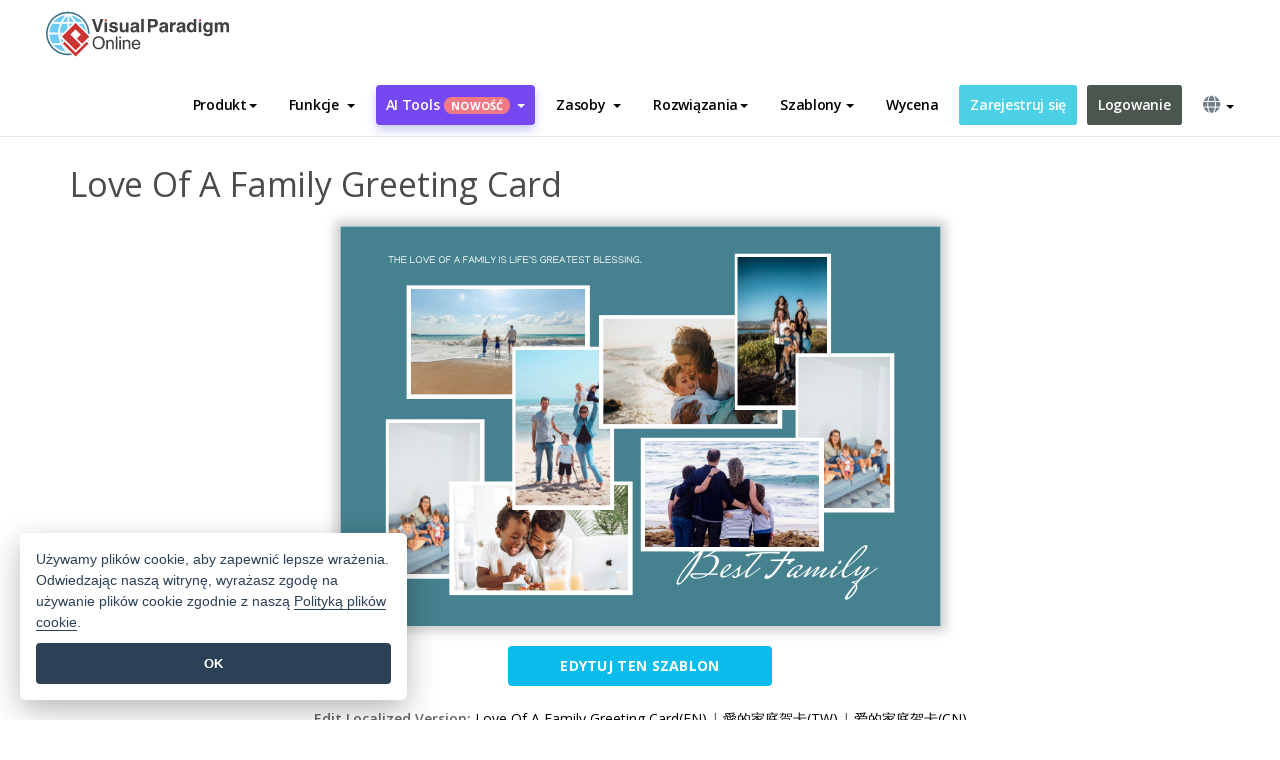

--- FILE ---
content_type: text/html;charset=UTF-8
request_url: https://online.visual-paradigm.com/pl/infoart/templates/greeting-cards/love-of-a-family-greeting-card/
body_size: 21493
content:
<!DOCTYPE html>
<html xmlns="http://www.w3.org/1999/xhtml" lang="pl">
<head>
<title>Love Of A Family Greeting Card | Kartka okolicznościowa Template</title>
<meta name="description" content="Eye-catching Kartka okolicznościowa template: Love Of A Family Greeting Card. Great starting point for your next campaign. Its designer-crafted, professionally designed and helps you stand out."><meta name="keywords" content="kartka okolicznościowa szablon,kartka okolicznościowa przykład,kartka okolicznościowa twórca,kartka okolicznościowa kreator,kartka okolicznościowa szablony,kartka okolicznościowa oprogramowanie,kartka okolicznościowa narzędzie"/><meta name="viewport" content="width=device-width, initial-scale=1">
<!-- <link rel="icon" type="image/png" sizes="32x32" href="/favicon-32x32.png">
<link rel="icon" type="image/png" sizes="16x16" href="/favicon-16x16.png"> -->
<link rel="icon" type="image/png" sizes="32x32" href="/favicon-32x32.png">
				<link rel="icon" type="image/png" sizes="16x16" href="/favicon-16x16.png">
			<meta charset="utf-8">
<meta name="theme-color" content="#ffffff">   
<link rel="alternate" hreflang="pl" href="https://online.visual-paradigm.com/pl/infoart/templates/greeting-cards/love-of-a-family-greeting-card/"/>
<link rel="alternate" hreflang="en" href="https://online.visual-paradigm.com/infoart/templates/greeting-cards/love-of-a-family-greeting-card/"/>
<link rel="alternate" hreflang="zh-CN" href="https://online.visual-paradigm.com/cn/infoart/templates/greeting-cards/love-of-a-family-greeting-card/"/>
<link rel="alternate" hreflang="zh-TW" href="https://online.visual-paradigm.com/tw/infoart/templates/greeting-cards/love-of-a-family-greeting-card/"/>
<link rel="alternate" hreflang="es" href="https://online.visual-paradigm.com/es/infoart/templates/greeting-cards/love-of-a-family-greeting-card/"/>
<link rel="alternate" hreflang="de" href="https://online.visual-paradigm.com/de/infoart/templates/greeting-cards/love-of-a-family-greeting-card/"/>
<link rel="alternate" hreflang="pt" href="https://online.visual-paradigm.com/pt/infoart/templates/greeting-cards/love-of-a-family-greeting-card/"/>
<link rel="alternate" hreflang="in-ID" href="https://online.visual-paradigm.com/id/infoart/templates/greeting-cards/love-of-a-family-greeting-card/"/>
<link rel="alternate" hreflang="ja" href="https://online.visual-paradigm.com/ja/infoart/templates/greeting-cards/love-of-a-family-greeting-card/"/>
<link rel="alternate" hreflang="ko" href="https://online.visual-paradigm.com/ko/infoart/templates/greeting-cards/love-of-a-family-greeting-card/"/>
<link rel="alternate" hreflang="ru" href="https://online.visual-paradigm.com/ru/infoart/templates/greeting-cards/love-of-a-family-greeting-card/"/>
<link href="https://fonts.googleapis.com/css?family=Open+Sans:300,400,600,700&display=swap" rel="preload" as="style">
<link href="/css/bootstrap.min.css" rel="preload" as="style">
<link href="/css/style.css?t=1763114737" rel="preload" as="style">
<link href="/css/fontawesome-5.15.1/all.min.css" rel="preload" as="style">
<link href="/css/crownIndicator.css" rel="preload" as="style">
<link href="/scripts/jquery-3.5.1.min.js" rel="preload" as="script">
<link href="/scripts/jquery.easing.min.js" rel="preload" as="script">
<link href="/scripts/bootstrap.min.js" rel="preload" as="script">
<link href="/scripts/custom.js" rel="preload" as="script">

<link rel="stylesheet" type="text/css" href="https://fonts.googleapis.com/css?family=Open+Sans:300,400,600,700&display=swap">
<link rel="stylesheet" type="text/css" href="/css/bootstrap.min.css">
<link rel="stylesheet" type="text/css" href="/css/style.css?t=1763114737">
<link rel="stylesheet" type="text/css" href="/css/fontawesome-5.15.1/all.min.css">
<link rel="stylesheet" type="text/css" href="/css/crownIndicator.css">
<script type="text/javascript" src="/scripts/jquery-3.5.1.min.js"></script>
<script type="text/javascript" src="/scripts/jquery.easing.min.js"></script>
<script type="text/javascript" src="/scripts/bootstrap.min.js"></script>
<script type="text/javascript" src="/scripts/custom.js"></script>
<script>
	var lastErrorMessage; 
	window.addEventListener('error', function (e) {
		var result = '';
		result += 'Page URL: ' + window.location.href + '\n';
		result += 'Message: ' + e.message + '\n';
		if (e.filename) {
			result += 'File: ' + e.filename + ' (' + e.lineno + ', ' + e.colno + ')\n';
		}
		if (e.error && e.error.stack) {
			result += 'Stack: ' + e.error.stack + '\n';
		}
		if (e.detail) {
			result += e.detail.error_msg + ": " + e.detail.error_code + '\n';
		}
		if (lastErrorMessage == result) {
			return;
		}
		lastErrorMessage = result;
		fetch('/rest/log', {
			method: 'POST',
			headers: {
				'content-type': 'application/json'
			},
			body: JSON.stringify({
				type: 'error',
				message: result
			})
		});
	});
</script><link href="/css/infoart/style.css" rel="preload" as="style">
	<link rel="stylesheet" href="/css/infoart/style.css">
	<link href="/infoart/content-editor/__inc/css/content-editor.css" rel="stylesheet">
<link href="/scripts/color-thief.min.js" rel="preload" as="script">
<link href="/scripts/lozad.min.js" rel="preload" as="script">
<link href="/scripts/imagesloaded.pkgd.min.js" rel="preload" as="script">
<link href="/scripts/masonry.pkgd.min.js" rel="preload" as="script">
<script src="/scripts/splide.min.js"></script>
<link rel="stylesheet" href="/css/index-slider.css">
<link rel="stylesheet" href="/css/splide-sea-green.min.css">

</head>
<body class="lang-pl">
	<script src="/scripts/color-thief.min.js"></script>
	<script src="/scripts/imagesloaded.pkgd.min.js"></script>
	<script src="/scripts/lozad.min.js"></script>
	<script src="/scripts/masonry.pkgd.min.js"></script>
	
	<link rel="stylesheet" href="/css/jquery-simple-mobilemenu-slide.css" />
<script src="/scripts/jquery-simple-mobilemenu.min.js"></script>
<meta name="theme-color" content="#ffffff">
<div class="topbar-container">
	<nav id="mainNav" class="navbar fixed-top-bar navbar-fixed-top affix" data-spy="affix" data-offset-top="70">
		<!-- Global top nav -->
		
<nav id="stickymainNav" class="navbar navbar-default navbar-doublerow  navbar-trans navbar-fixed-top">
			<!-- down nav -->
				<div class="container-fluid controlled-header-width">
				<div class="navbar-header">
					<div class="sub-features-wrapper">
					
								<a class="navbar-brand hidden-sm" href="/pl/"> <img class="main-header-index-logo" src="/images/vp-online-with-name.svg" alt="Logo Visual Paradigm Online">
								</a>
								<a class="navbar-brand hidden-md hidden-lg hidden-xs" href="/pl/"><img src="/images/vp-online-logo-1.png"></a>
							
					</div>
				</div>
				<div class="collapse navbar-collapse" id="navbar-collapse-1">
				<ul class="nav navbar-nav navbar-right">
	
							<li>
			<li id="product-megamenu" class="dropdown megamenu-fw"><a href="#" class="dropdown-toggle" data-toggle="dropdown" role="button" aria-expanded="false">Produkt<span class="caret"></span></a>


	<ul class="product-megamenu-item dropdown-menu megamenu-content product-menu-dropdown-v1" role="menu">

		<li class="col-sm-3 col-lg-2 col-xs-12" id="product-menu-column-style">
<span class="product-item-title">Create</span>
<ul class="product-create-menu-list">
<li><img src="/images/home/menu/v1/diagram-logo.png"><a href="/diagrams/">Diagram</a></li>
<li><img src="/images/home/menu/v1/chart-logo.png"><a href="/charts/">Chart</a></li>
<li><img src="/images/home/menu/v1/smartboard-logo.png"><a href="/board/">Smart Board</a></li>
<li><img src="/images/home/menu/v1/form-logo.png"><a href="/forms/">Form Builder</a></li>
<li><img src="/images/home/menu/v1/ai-chart-logo.png"><a href="https://ai.visual-paradigm.com/ai-chart-generator">AI Chart</a></li>
<li><img src="/images/home/menu/v1/ai-mind-map-logo.png"><a href="https://ai.visual-paradigm.com/ai-mind-map-generator">AI SmartBoard</a></li>

</ul>

		</li>
		<li class="col-sm-3 col-lg-2 col-xs-12" id="product-menu-column-style">



			<span class="product-item-title">Compose</span>
<ul class="product-compose-menu-list">
<li><img src="/images/home/menu/v1/designer-logo.png"><a href="/infoart/">Graphic Design</a></li>
<li><img src="/images/home/menu/v1/flipbooks-logo.png"><a href="/flipbook-maker/">Flipbook</a></li>
<li><img src="/images/home/menu/v1/anifuzion-logo.png"><a href="https://explainer.visual-paradigm.com/">Animation</a></li>
<li><img src="/images/home/menu/v1/photobook-logo.png"><a href="/photo-book-maker/">Photobook</a></li>
<li><img src="/images/home/menu/v1/pdf-logo.png"><a href="/online-pdf-editor/">PDF Editor</a></li>
<li><img src="/images/home/menu/v1/collages-logo.png"><a href="/photo-collage-maker/">Collage</a></li>
<li><img src="/images/home/menu/v1/word-office-logo.png"><a href="/document-editor/">Document</a></li>
<li><img src="/images/home/menu/v1/excel-office-logo.png"><a href="/spreadsheet-editor/">Spreadsheet</a></li>
<li><img src="/images/home/menu/v1/ppt-office-logo.png"><a href="/presentation-software/">Presentation</a></li>

</ul>
		</li>
		
		<li class="col-sm-3 col-lg-3 col-xs-12" id="product-menu-column-style">


<span class="product-item-title">Tools</span>
			<ul class="product-utilities-menu-list">
<li><img src="/images/home/menu/v1/ppt-logo.png"><a href="/powerpoint-web-viewer/">PowerPoint Web Viewer</a></li>
<li><img src="/images/home/menu/v1/ai-image-translator-logo.png"><a href="https://ai.visual-paradigm.com/ai-image-translator">AI Image Translator</a></li>
<li><img src="/images/home/menu/v1/pdf-logo.png"><a href="/online-pdf-editor/pdf-editing-tools/">PDF Tools</a></li>
<li><img src="/images/home/menu/v1/files-logo.png"><a href="/file-converters/file-conversion-tools/">File Converters</a></li>
<li><img src="/images/home/menu/v1/photo-effects-logo.png"><a href="/photo-effects-studio/">Photo Effect Tools</a></li>
<li><img src="/images/home/menu/v1/agilien-logo.png"><a href="https://agilien.visual-paradigm.com">Agilien</a></li>
<li><img src="/images/home/menu/v1/canvas-logo.png"><a href="https://canvas.visual-paradigm.com">Canvas</a></li>



</ul>
		</li>
		
		<li class="col-sm-3 col-lg-5 col-xs-12 product-essential-border" id="">



		<span class="product-item-title">	Essential</span>
						<ul class="product-essential-menu-list">

<li><span>Publishing</span>
<div class="">
<p>Turn your results into flipbooks, slideshows, or videos, and display them on a virtual bookshelf.</p>
<a href="/features/publishing/" class="product-learn-more-button">Learn More</a>
</div>
</li>
<li><span>AI Tools</span>
<div class="">
<p>Unlock AI-powered tools that simplify tasks and boost productivity.</p>
<a href="https://ai.visual-paradigm.com/" class="product-learn-more-button">Learn More</a>
</div>
</li>

</ul>

		</li>
		

	</ul></li>

<script>
	$(document).ready(function() {
		$("#top-product-explore-productTab a").click(function(e) {
			e.preventDefault();
			var targetTab = $(this).attr("href");
			$("#top-product-explore-productTab li").removeClass("selected-tab");
			$("#top-product-explore-productTab li").removeClass("active");
			$(this).parent("li").addClass("selected-tab");
			$(".tab-pane-p").removeClass("active-tab");
			$(".tab-pane-p").removeClass("active");
			$(targetTab).addClass("active-tab");
		});
	});
</script><li class="features-multi-level-menu"><a href="/features/" class="dropdown-toggle" role="button" aria-haspopup="true" aria-expanded="false"> <span style="border: unset; background: unset; padding: 0px">Funkcje</span> <span class="caret" style="margin-left: 4px;"></span>
</a>

	<ul id="dropdown-features-menu" class="dropdown-menu feature-dropdown">
		<li><a href="/pl/features/pdf-editing/" data-locale="en">
				<div class="feature-dropdown-menu">
					<span class="logo-product-title">Online PDF Tool Suite</span>
				</div>
		</a></li>

		<li><a href="/pl/features/online-office-tool-suite/" data-locale="en">
				<div class="feature-dropdown-menu">
					<span class="logo-product-title">Online Office Tool Suite</span>
				</div>
		</a></li>
		<li><a href="/pl/features/presentation-maker/" data-locale="en">
				<div class="feature-dropdown-menu">
					<span class="logo-product-title">Presentation Maker</span>
				</div>
		</a></li>
		<li><a href="/pl/features/visual-design-editor/" data-locale="en">
				<div class="feature-dropdown-menu">
					<span class="logo-product-title">Visual Design Editor</span>
				</div>
		</a></li>
		<li><a href="/pl/features/graphic-design-resources/" data-locale="en">
				<div class="feature-dropdown-menu">
					<span class="logo-product-title">Graphic Design Resources</span>
				</div>
		</a></li>
		<li><a href="https://agilien.visual-paradigm.com" data-locale="en">
				<div class="feature-dropdown-menu">
					<span class="logo-product-title">Agilien</span>
				</div>
		</a></li>
		<li><a href="/pl/features/publish-as-flipbooks/" data-locale="en">
				<div class="feature-dropdown-menu">
					<span class="logo-product-title">Free Flipbook Maker</span>
				</div>
		</a></li>
		<li><a href="/pl/features/online-chart-maker/" data-locale="en">
				<div class="feature-dropdown-menu">
					<span class="logo-product-title">Chart Maker</span>
				</div>
		</a></li>
		<li><a href="/pl/features/photo-editing/" data-locale="en">
				<div class="feature-dropdown-menu">
					<span class="logo-product-title">Edycja zdjęć</span>
				</div>
		</a></li>
		<li><a href="/pl/features/publishing/" data-locale="en">
				<div class="feature-dropdown-menu">
					<span class="logo-product-title">Publishing</span>
				</div>
		</a></li>
		<li><a href="/pl/features/publish-and-share/" data-locale="en">
				<div class="feature-dropdown-menu">
					<span class="logo-product-title">Publikowanie i udostępnianie</span>
				</div>
		</a></li>
		<li><a href="/pl/features/real-time-collaboration/" data-locale="en">
				<div class="feature-dropdown-menu">
					<span class="logo-product-title">Real-Time Collaboration</span>
				</div>
		</a></li>
		<li><a href="/pl/forms/features/" data-locale="en">
				<div class="feature-dropdown-menu">
					<span class="logo-product-title">Kreator formularzy</span>
				</div>
		</a></li>

	</ul></li>
<li class="dropdown">
<a class="ai-image-translator-header-btn" href="https://ai.visual-paradigm.com/" class="dropdown-toggle" role="button" aria-haspopup="true" aria-expanded="false">
AI Tools<span class="badge badge-new-v1">Nowość</span><span class="caret"></span></a>
							<ul id="menu-ai-tools" class="dropdown-menu menu-ai-tools-dropdown">
							<li>
			<a href="https://ai.visual-paradigm.com/ai-image-translator" data-locale="en">
				<div class="feature-dropdown-menu">
					<span class="logo-product-title">AI Image Translator</span>
				</div>
			</a>
		</li>
							<li>
			<a href="https://ai.visual-paradigm.com/ai-chart-generator/" data-locale="en">
				<div class="feature-dropdown-menu">
					<span class="logo-product-title">Chart Generator</span>
				</div>
			</a>
		</li>
		<li>
					<a href="https://ai.visual-paradigm.com/ai-mind-map-generator/" data-locale="en">
				<div class="feature-dropdown-menu">
					<span class="logo-product-title">Mind Map Generator</span>
				</div>
			</a>
				</li>
				<li>
					<a href="https://ai.visual-paradigm.com/ai-fishbone-diagram-generator/" data-locale="en">
				<div class="feature-dropdown-menu">
					<span class="logo-product-title">Fishbone Generator</span>
				</div>
			</a>
				</li>
				<li>
					<a href="https://ai.visual-paradigm.com/ai-timeline-generator/" data-locale="en">
				<div class="feature-dropdown-menu">
					<span class="logo-product-title">Timeline Generator</span>
				</div>
			</a>
				</li>
							
							<li>
					<a href="https://ai.visual-paradigm.com/ai-work-breakdown-structure-generator/" data-locale="en">
				<div class="feature-dropdown-menu">
					<span class="logo-product-title">Work Breakdown Structure Generator</span>
				</div>
			</a>
				</li>
				
								
				<li>
					<a href="https://ai.visual-paradigm.com/ai-product-breakdown-structure-generator/" data-locale="en">
				<div class="feature-dropdown-menu">
					<span class="logo-product-title">Product Breakdown Structure Generator</span>
				</div>
			</a>
				</li>
				<li>
					<a href="https://ai.visual-paradigm.com/ai-cost-breakdown-structure-generator/" data-locale="en">
				<div class="feature-dropdown-menu">
					<span class="logo-product-title">Cost Breakdown Structure Generator</span>
				</div>
			</a>
				</li>
				<li>
					<a href="https://ai.visual-paradigm.com/ai-risk-breakdown-structure-generator/" data-locale="en">
				<div class="feature-dropdown-menu">
					<span class="logo-product-title">Risk Breakdown Structure Generator</span>
				</div>
			</a>
				</li>
				<li>
					<a href="https://ai.visual-paradigm.com/ai-resource-breakdown-structure-generator/" data-locale="en">
				<div class="feature-dropdown-menu">
					<span class="logo-product-title">Resource Breakdown Structure Generator</span>
				</div>
			</a>
				</li>
			</ul> </li>
							
							<li class="resources-multi-level-menu">
<a href="#" class="dropdown-toggle" data-toggle="dropdown" role="button" aria-haspopup="true" aria-expanded="false"> 
	<span style="border: unset; background: unset; padding: 0px">Zasoby</span> 
	<span class="caret" style="margin-left: 4px;"></span>
</a>

	<ul id="dropdown-resources-menu" class="dropdown-menu feature-dropdown">
<li class="dropdown-submenu">
			<div class="nested-second-level">
				<a href="#" class="logo-product-title">Kreacje społecznościowe<span class="caret" style="margin-left: 4px;"></span></a>

			</div>
			<ul class="dropdown-menu">
				<li><a href="/pl/flipbook-maker/library/" data-locale="en">
						<div class="feature-dropdown-menu">
							<span class="logo-product-title">Książka / Pokaz slajdów</span>
						</div>
				</a></li>
				<li><a href="/pl/community/" data-locale="en">
						<div class="feature-dropdown-menu">
							<span class="logo-product-title">Projekt / schemat</span>
						</div>
				</a></li>
			</ul>
		</li>
		<li><a href="https://whats-new.visual-paradigm.com/" data-locale="en">
				<div class="feature-dropdown-menu">
					<span class="logo-product-title">Co nowego</span>
				</div>
		</a></li>
		<li><a href="/pl/learn/" data-locale="en">
				<div class="feature-dropdown-menu">
					<span class="logo-product-title">Ucz się</span>
				</div>
		</a></li>
		<li><a href="https://blog.visual-paradigm.com/" data-locale="en">
				<div class="feature-dropdown-menu">
					<span class="logo-product-title">Blog</span>
				</div>
		</a></li>
		<li><a href="/pl/knowledge/" data-locale="en">
				<div class="feature-dropdown-menu">
					<span class="logo-product-title">Wiedza</span>
				</div>
		</a></li>
		<li><a href="/pl/diagrams/partner/academic/" data-locale="en">
				<div class="feature-dropdown-menu">
					<span class="logo-product-title">Partner akademicki</span>
				</div>
		</a></li>
	</ul></li><li class="dropdown"><a href="#" class="dropdown-toggle" data-toggle="dropdown" role="button" aria-haspopup="true" aria-expanded="false">
Rozwiązania<span class="caret"></span></a>
							<ul id="menu-solutions" class="dropdown-menu">
							<li>
					<a href="/pl/solutions/education/" data-locale="en">
				<div class="feature-dropdown-menu">
					<span class="logo-product-title">Edukacja</span>
				</div>
			</a>
				</li>
								<li>
					<a href="/pl/solutions/entertainment/" data-locale="en">
				<div class="feature-dropdown-menu">
					<span class="logo-product-title">Rozrywka</span>
				</div>
			</a>
				</li>
        		<li>
					<a href="/pl/solutions/finance/" data-locale="en">
				<div class="feature-dropdown-menu">
					<span class="logo-product-title">Finanse</span>
				</div>
			</a>
				</li>
			<li>
			<a href="/pl/solutions/marketing/" data-locale="en">
				<div class="feature-dropdown-menu">
					<span class="logo-product-title">Marketing</span>
				</div>
			</a>
		</li>
	<li>
			<a href="/pl/solutions/medical/" data-locale="en">
				<div class="feature-dropdown-menu">
					<span class="logo-product-title">Medycyna</span>
				</div>
			</a>
		</li>
		<li>
			<a href="/pl/solutions/real-estate/" data-locale="en">
				<div class="feature-dropdown-menu">
					<span class="logo-product-title">Nieruchomości</span>
				</div>
			</a>
		</li>
		<li>
			<a href="/pl/solutions/retail/" data-locale="en">
				<div class="feature-dropdown-menu">
					<span class="logo-product-title">Handel detaliczny</span>
				</div>
			</a>
		</li>
		<li>
			<a href="/pl/solutions/startups/" data-locale="en">
				<div class="feature-dropdown-menu">
					<span class="logo-product-title">Startupy</span>
				</div>
			</a>
		</li>
		<li>
			<a href="/pl/solutions/travel/" data-locale="en">
				<div class="feature-dropdown-menu">
					<span class="logo-product-title">Podróże</span>
				</div>
			</a>
		</li>
							</ul> </li>
							
							<li class="dropdown dropdown-templates dropdown-large"><a class="dropdown-toggle template-link" data-toggle="dropdown" role="button" aria-haspopup="true" aria-expanded="false">
		Szablony<span class="caret" style="margin-left: 4px;"></span> </a>
	<ul class="dropdown-templates-menu">
		<li class="templates-menu-category subOpen"><a href="/pl/infoart/templates" class="template-cateogry-link">
					<div class="img-container items">
					<img src='/images/templates-menu/visuals-icon.png'>
				</div>
				<div class="headerContainer">
					<h4 class="templates-menu-category-header items">Materiały wizualne</h4>
					<span class="caret" style="margin-left: 4px;"></span>
				</div> </a>
					<ul class="subTemplateItems">
					<a href="/pl/infoart/templates/brochures/">
									<li><span class="items">Broszury</span></li>
								</a>
							<a href="/pl/infoart/templates/greeting-cards/">
									<li><span class="items">Kartki okolicznościowe</span></li>
								</a>
							<a href="/pl/infoart/templates/infographics/">
									<li><span class="items">Infografika</span></li>
								</a>
							<a href="/pl/infoart/templates/instagram-posts/">
									<li><span class="items">Posty na Instagramie</span></li>
								</a>
							<a href="/pl/infoart/templates/invitations/">
									<li><span class="items">Zaproszenia</span></li>
								</a>
							<a href="/pl/infoart/templates/posters/">
									<li><span class="items">Plakaty</span></li>
								</a>
							<a href="/pl/infoart/templates">
									<li class="template-seeAll"><span class="items">Zobacz wszystkie</span></li>
								</a>
							</ul>
			</li>
			<li class="templates-menu-category subOpen"><a href="/pl/diagrams/templates" class="template-cateogry-link">
					<div class="img-container items">
					<img src='/images/templates-menu/diagrams-icon.png'>
				</div>
				<div class="headerContainer">
					<h4 class="templates-menu-category-header items">Diagramy</h4>
					<span class="caret" style="margin-left: 4px;"></span>
				</div> </a>
					<ul class="subTemplateItems">
					<a href="/pl/diagrams/templates/archimate-diagram/">
									<li><span class="items">ArchiMate</span></li>
								</a>
							<a href="/pl/diagrams/templates/?category=floor-plan">
									<li><span class="items">Plan piętra</span></li>
								</a>
							<a href="/pl/diagrams/templates/?category=flowchart">
									<li><span class="items">Schemat blokowy</span></li>
								</a>
							<a href="/pl/diagrams/templates/genogram/">
									<li><span class="items">Genogram</span></li>
								</a>
							<a href="/pl/diagrams/templates/mind-map-diagram/">
									<li><span class="items">Mapa myśli</span></li>
								</a>
							<a href="/pl/diagrams/templates/class-diagram/">
									<li><span class="items">Diagramy klas UML</span></li>
								</a>
							<a href="/pl/diagrams/templates">
									<li class="template-seeAll"><span class="items">Zobacz wszystkie</span></li>
								</a>
							</ul>
			</li>
			<li class="templates-menu-category subOpen"><a href="/pl/charts/templates" class="template-cateogry-link">
					<div class="img-container items">
					<img src='/images/templates-menu/charts-icon.png'>
				</div>
				<div class="headerContainer">
					<h4 class="templates-menu-category-header items">Wykresy</h4>
					<span class="caret" style="margin-left: 4px;"></span>
				</div> </a>
					<ul class="subTemplateItems">
					<a href="/pl/charts/templates/?category=bar">
									<li><span class="items">Wykresy słupkowe</span></li>
								</a>
							<a href="/pl/charts/templates/candlestick/">
									<li><span class="items">Wykres świecowy</span></li>
								</a>
							<a href="/pl/charts/templates/doughnut-charts/">
									<li><span class="items">Wykresy pączkowe</span></li>
								</a>
							<a href="/pl/charts/templates/?category=line">
									<li><span class="items">Wykresy liniowe</span></li>
								</a>
							<a href="/pl/charts/templates/?category=pie">
									<li><span class="items">Wykresy kołowe</span></li>
								</a>
							<a href="/pl/charts/templates/?category=radar">
									<li><span class="items">Wykresy radarowe</span></li>
								</a>
							<a href="/pl/charts/templates">
									<li class="template-seeAll"><span class="items">Zobacz wszystkie</span></li>
								</a>
							</ul>
			</li>
			<li class="templates-menu-category subOpen"><a href="/pl/flipbook-maker/templates" class="template-cateogry-link">
					<div class="img-container items">
					<img src='/images/templates-menu/flipbooks-icon.png'>
				</div>
				<div class="headerContainer">
					<h4 class="templates-menu-category-header items">Flipbooki</h4>
					<span class="caret" style="margin-left: 4px;"></span>
				</div> </a>
					<ul class="subTemplateItems">
					<a href="/pl/flipbook-maker/templates/booklets/">
									<li><span class="items">Broszury</span></li>
								</a>
							<a href="/pl/flipbook-maker/templates/business-portfolios/">
									<li><span class="items">Portfolio biznesowe</span></li>
								</a>
							<a href="/pl/flipbook-maker/templates/catalogs/">
									<li><span class="items">Katalogi</span></li>
								</a>
							<a href="/pl/flipbook-maker/templates/lookbooks/">
									<li><span class="items">Lookbooki</span></li>
								</a>
							<a href="/pl/flipbook-maker/templates/prospectuses/">
									<li><span class="items">Prospekty</span></li>
								</a>
							<a href="/pl/flipbook-maker/templates/personal-portfolios/">
									<li><span class="items">Portfele osobiste</span></li>
								</a>
							<a href="/pl/flipbook-maker/templates">
									<li class="template-seeAll"><span class="items">Zobacz wszystkie</span></li>
								</a>
							</ul>
			</li>
			<li class="templates-menu-category subOpen"><a href="/pl/photo-book-maker/templates" class="template-cateogry-link">
					<div class="img-container items">
					<img src='/images/templates-menu/photobooks-icon.png'>
				</div>
				<div class="headerContainer">
					<h4 class="templates-menu-category-header items">Fotoksiążki</h4>
					<span class="caret" style="margin-left: 4px;"></span>
				</div> </a>
					<ul class="subTemplateItems">
					<a href="/pl/photo-book-maker/templates/baby-photo-books/">
									<li><span class="items">Fotoksiążki dla dzieci.</span></li>
								</a>
							<a href="/pl/photo-book-maker/templates/everyday-photo-books/">
									<li><span class="items">Fotoksiążki na co dzień.</span></li>
								</a>
							<a href="/pl/photo-book-maker/templates/family-photo-books/">
									<li><span class="items">Fotoksiążki rodzinne.</span></li>
								</a>
							<a href="/pl/photo-book-maker/templates/pet-photo-books/">
									<li><span class="items">Fotoksiążki ze zwierzętami.</span></li>
								</a>
							<a href="/pl/photo-book-maker/templates/travel-photo-books/">
									<li><span class="items">Fotoksiążki podróżnicze.</span></li>
								</a>
							<a href="/pl/photo-book-maker/templates/wedding-photo-books/">
									<li><span class="items">Fotoksiążki ślubne.</span></li>
								</a>
							<a href="/pl/photo-book-maker/templates">
									<li class="template-seeAll"><span class="items">Zobacz wszystkie</span></li>
								</a>
							</ul>
			</li>
			<div class="two-row ">
			<li class="templates-menu-category subOpen"><a href="https://explainer.visual-paradigm.com/pl/templates/" class="template-cateogry-link">
					<div class="img-container items">
					<img src='/images/templates-menu/animations-icon.png'>
				</div>
				<div class="headerContainer">
					<h4 class="templates-menu-category-header ">Animations</h4>
					<span class="caret" style="margin-left: 4px;"></span>
				</div> </a>
					<ul class="subTemplateItems">
					<a href="https://explainer.visual-paradigm.com/pl/templates/category/explainer-video/">
									<li><span class="items">Explainer Videos</span></li>
								</a>
							<a href="https://explainer.visual-paradigm.com/pl/templates/category/marketing-and-e-commerce/">
									<li><span class="items">Marketing Videos</span></li>
								</a>
							<a href="https://explainer.visual-paradigm.com/pl/templates/category/storytelling-scenes/">
									<li><span class="items">Storytelling Videos</span></li>
								</a>
							<a href="https://explainer.visual-paradigm.com/pl/templates/">
									<li class="template-seeAll"><span class="items">Zobacz wszystkie</span></li>
								</a>
							</ul>
			</li>
			<li class="templates-menu-category subOpen"><span class="template-cateogry-link">
					<div class="img-container items">
					<img src='/images/templates-menu/productivity-icon.png'>
				</div>
				<div class="headerContainer">
					<h4 class="templates-menu-category-header ">Biuro</h4>
					<span class="caret" style="margin-left: 4px;"></span>
				</div> </span>
					<ul class="subTemplateItems">
					<a href="/pl/document-editor/templates/">
									<li><span class="items">Dokumenty</span></li>
								</a>
							<a href="/pl/presentation-software/templates/">
									<li><span class="items">Prezentacje</span></li>
								</a>
							<a href="/pl/spreadsheet-editor/templates/">
									<li><span class="items">Arkusze kalkulacyjne</span></li>
								</a>
							<a href="/pl/forms/templates/">
									<li><span class="items">Formularz</span></li>
								</a>
							</ul>
			</li>
			</div>
			</ul></li>

<script>
	//$('.dropdown-templates-menu').hide();

	$('.subOpen').on(
			{
				mouseenter : function() {
					if ($(window).width() < 767) {
						$(this).find('.subTemplateItems').stop(true, true)
								.delay(100).fadeIn(200);
					}
				},
				mouseleave : function() {
					if ($(window).width() < 767) {
						$(this).find('.subTemplateItems').stop(true, true)
								.delay(100).fadeOut(200);
					}
				}
			});

	$('.subOpen').click(
			function() {
				if ($(window).width() < 767) {
					if ($(this).find('.subTemplateItems').is(':visible')) {
						$(this).find('.subTemplateItems').stop(true, true)
								.delay(100).fadeOut(200);
					} else {
						$(this).find('.subTemplateItems').stop(true, true)
								.delay(100).fadeIn(200);
					}
				}
			});

	window.addEventListener('resize', checkLink);
	window.addEventListener('resize', resizeTemplateList);
	var path = window.location.pathname;
	var hyper = true;
	$(document).ready(function() {
		checkLink();
		resizeTemplateList();
	});

	function resizeTemplateList() {
		if (window.innerWidth > 1800) {
			var width = window.innerWidth * 0.5;
			document.getElementsByClassName('dropdown-templates-menu')[0].style.width = width
					+ 'px';
		} else if (window.innerWidth > 1600) {
			var width = window.innerWidth * 0.55;
			document.getElementsByClassName('dropdown-templates-menu')[0].style.width = width
					+ 'px';
		} else if (window.innerWidth > 1380) {
			var width = window.innerWidth * 0.6;
			document.getElementsByClassName('dropdown-templates-menu')[0].style.width = width
					+ 'px';
		} else if (window.innerWidth > 1300) {
			var width = window.innerWidth * 0.65;
			document.getElementsByClassName('dropdown-templates-menu')[0].style.width = width
					+ 'px';
		} else if (window.innerWidth > 1240) {
			var width = window.innerWidth * 0.7;
			document.getElementsByClassName('dropdown-templates-menu')[0].style.width = width
					+ 'px';
		} else if (window.innerWidth > 1140) {
			var width = window.innerWidth * 0.75;
			document.getElementsByClassName('dropdown-templates-menu')[0].style.width = width
					+ 'px';
		} else if (window.innerWidth > 767) {
			var width = window.innerWidth * 0.8;
			document.getElementsByClassName('dropdown-templates-menu')[0].style.width = width
					+ 'px';
			hyper = true;
		} else {
			document.getElementsByClassName('dropdown-templates-menu')[0].style.width = '100%';
			hyper = false;
		}
		if (window.innerWidth > 767) {
			transformCal(width);
		} else {
			document.getElementsByClassName('dropdown-templates-menu')[0].style.transform = null;
		}
	}

	function transformCal(width) {
		var menuWidth = width;
		var rect = document.getElementsByClassName('dropdown-templates')[0]
				.getBoundingClientRect().left;
		var listWidth = document.getElementsByClassName('dropdown-templates')[0].offsetWidth;
		var half = window.innerWidth / 2;
		var checkMain = document.getElementById('main-index-header');
		if (window.innerWidth > 1300) {
			document.getElementsByClassName('dropdown-templates-menu')[0].style.transform = "translate(-70%)";
		} else {
			if (half < rect) {
				var distance = half - (rect + (listWidth / 2));
			} else {
				var distance = half - rect;
			}
			var halfMenu = menuWidth / 2;
			if (checkMain != null) {
				var width = distance - halfMenu;
			} else {
				var width = distance - halfMenu + (listWidth / 2);
			}
			document.getElementsByClassName('dropdown-templates-menu')[0].style.transform = "translate("
					+ width + "px)";
		}
	}

	function checkLink() {
		if (window.innerWidth > 767 && hyper == false) {
			enableLink();
			var subItems = document.getElementsByClassName('subTemplateItems');
			for (var i = 0; i < subItems.length; i++) {
				subItems[i].style.display = 'block';
			}
			var header = document
					.getElementsByClassName('templates-menu-category-header');
			for (var i = 0; i < header.length; i++) {
				if (header[i].textContent == 'Productivity'
						|| header[i].textContent == 'Collage') {
					if (header[i].classList.contains('items')) {
						header[i].classList.remove('items');
					}
				}
			}
		} else if (window.innerWidth < 767 && hyper == true) {
			disableLink();
			var subItems = document.getElementsByClassName('subTemplateItems');
			for (var i = 0; i < subItems.length; i++) {
				subItems[i].style.display = 'none';
			}
			var header = document
					.getElementsByClassName('templates-menu-category-header');
			for (var i = 0; i < header.length; i++) {
				if (header[i].classList.contains('items') == false) {
					header[i].classList.add('items');
				}
			}
		}
	}

	function disableLink() {
		var hyper = document.getElementsByClassName('template-cateogry-link');
		for (var i = 0; i < hyper.length; i++) {
			var link = hyper[i].getAttribute('href');
			if (link != null) {
				hyper[i].setAttribute('data-href', link);
				hyper[i].setAttribute('href', '#');
			}
		}
	}

	function enableLink() {
		var hyper = document.getElementsByClassName('template-cateogry-link');
		for (var i = 0; i < hyper.length; i++) {
			var link = hyper[i].getAttribute('data-href');
			if (link != null) {
				hyper[i].removeAttribute('data-href');
				hyper[i].setAttribute('href', link);
			}
		}
	}
</script><li><a href="/pl/pricing/">Wycena</a></li>
						
						<li class="btn-trial"><a href="/pl/subscribe.jsp?t=infoart">Zarejestruj się</a></li>
						<li class="btn-login"><a href="/pl/login.jsp?t=infoart">Logowanie</a></li>
						<li class="dropdown"><a href="#" class="dropdown-toggle" data-toggle="dropdown" role="button" aria-haspopup="true" aria-expanded="false"><i class="fa fa-globe select-language" aria-hidden="true"></i> <span class="caret"></span></a>
							<ul id="lang-switcher" class="dropdown-menu">
								<li><a href="/infoart/templates/greeting-cards/love-of-a-family-greeting-card/" data-locale="en">English</a></li>
<li><a href="/cn/infoart/templates/greeting-cards/love-of-a-family-greeting-card/" data-locale="zh_CN">简体中文</a></li>
<li><a href="/tw/infoart/templates/greeting-cards/love-of-a-family-greeting-card/" data-locale="zh_TW">繁體中文</a></li>
<li><a href="/es/infoart/templates/greeting-cards/love-of-a-family-greeting-card/" data-locale="es">Espa&ntilde;ol</a></li>
<li><a href="/de/infoart/templates/greeting-cards/love-of-a-family-greeting-card/" data-locale="de">Deutsch</a></li>
<li><a href="/pl/infoart/templates/greeting-cards/love-of-a-family-greeting-card/" data-locale="pl">Polski</a></li>
<li><a href="/pt/infoart/templates/greeting-cards/love-of-a-family-greeting-card/" data-locale="pt">Português</a></li>
<li><a href="/id/infoart/templates/greeting-cards/love-of-a-family-greeting-card/" data-locale="in_ID">Bahasa Indonesia</a></li>
<li><a href="/ja/infoart/templates/greeting-cards/love-of-a-family-greeting-card/" data-locale="ja">日本語</a></li>
<li><a href="/ko/infoart/templates/greeting-cards/love-of-a-family-greeting-card/" data-locale="ko">한국인</a></li>
<li><a href="/ru/infoart/templates/greeting-cards/love-of-a-family-greeting-card/" data-locale="ru">Русский</a></li></ul> <script type="text/javascript">
								$(document).ready(function() {
									$("#lang-switcher a").on('click', function() {
										setCookie("locale-selected", true);
										setCookie("locale", $(this).data("locale"));
									});
									var memberPage = getCookie("memberPage");
									if (memberPage) {
										$("#my-workspace").attr("href",	'/'	+ memberPage);
									}
								});
							</script></li>
					</ul>
				
				<!-- mobile menu -->
	<ul class="mobile_menu">
		<!-- Product -->
<!-- Resources -->


<li><a style="cursor: pointer;" href="#" onclick="return false;">Produkt</a>
	<ul class="submenu">
		<li><a style="cursor: pointer;" href="#" onclick="return false;">Create</a>


			<ul class="submenu">
				<li><a href="/pl/diagrams/" data-locale="en">
						<div class="tool-explore-wrap">
							<div class="product-dropdown-menu">
								<img src="/images/home/menu/v1/diagram-logo.png">
							</div>

							<div class="tool-title-explore">
								<span class="logo-product-title">Diagram Maker</span>
								<p class="">Make flowchart, software, business diagrams</p>
							</div>
						</div>
				</a></li>
				<li><a href="/pl/charts/" data-locale="en">
						<div class="tool-explore-wrap">
							<div class="product-dropdown-menu">
								<img src="/images/home/menu/v1/chart-logo.png">
							</div>

							<div class="tool-title-explore">
								<span class="logo-product-title">Chart Maker</span>
								<p class="">Visualize data effortlessly</p>
							</div>
						</div>
				</a></li>
				<li><a href="/pl/board/" data-locale="en">
						<div class="tool-explore-wrap">
							<div class="product-dropdown-menu">
								<img src="/images/home/menu/v1/smartboard-logo.png">
							</div>

							<div class="tool-title-explore">
								<span class="logo-product-title">Smart Board</span>
								<p class="">Ideation and brainstorm with mind maps</p>
							</div>
						</div>
				</a></li>
				<li><a href="/pl/forms/" data-locale="en">
						<div class="tool-explore-wrap">
							<div class="product-dropdown-menu">
								<img src="/images/home/menu/v1/form-logo.png">
							</div>

							<div class="tool-title-explore">
								<span class="logo-product-title">Form Builder</span>
								<p class="">Simplify form creation</p>
							</div>
						</div>
				</a></li>

				<li><a href="https://ai.visual-paradigm.com/ai-chart-generator" data-locale="en">
						<div class="tool-explore-wrap">
							<div class="product-dropdown-menu">
								<img src="/images/home/menu/v1/ai-chart-logo.png">
							</div>

							<div class="tool-title-explore">
								<span class="logo-product-title">AI Chart</span>
								<p class="">Transforms your descriptions into beautifully AI-powered designed charts</p>
							</div>
						</div>
				</a></li>
				<li><a href="https://ai.visual-paradigm.com/ai-mind-map-generator" data-locale="en">
						<div class="tool-explore-wrap">
							<div class="product-dropdown-menu">
								<img src="/images/home/menu/v1/ai-mind-map-logo.png">
							</div>

							<div class="tool-title-explore">
								<span class="logo-product-title">AI SmartBoard</span>
								<p class="">Instantly create and organize AI-powered generated mind maps with ease</p>
							</div>
						</div>
				</a></li>


			</ul></li>

		<!-- Compose -->
		<li><a style="cursor: pointer;" href="#" onclick="return false;">Compose</a>


			<ul class="submenu">
				<li><a href="/pl/infoart/" data-locale="en">
						<div class="tool-explore-wrap">
							<div class="product-dropdown-menu">
								<img src="/images/home/menu/v1/designer-logo.png">
							</div>

							<div class="tool-title-explore">
								<span class="logo-product-title">Graphic Design</span>
								<p class="">Professional visual creations</p>
							</div>
						</div>
				</a></li>
				<li style="cursor: pointer"><a href="/pl/flipbook-maker/" data-locale="en">
						<div class="tool-explore-wrap">
							<div class="product-dropdown-menu">
								<img src="/images/home/menu/v1/flipbooks-logo.png">
							</div>

							<div class="tool-title-explore">
								<span class="logo-product-title">Flipbook</span>
								<p class="">Design online Ebook and slideshow with Fliplify</p>
							</div>
						</div>
				</a></li>
				<li><a href="https://explainer.visual-paradigm.com/pl/" data-locale="en">
						<div class="tool-explore-wrap">
							<div class="product-dropdown-menu">
								<img src="/images/home/menu/v1/anifuzion-logo.png">
							</div>

							<div class="tool-title-explore">
								<span class="logo-product-title">Animation</span>
								<p class="">Create 2D and 3D animations with AniFuzion.</p>
							</div>
						</div>
				</a></li>
				<li><a href="https://explainer.visual-paradigm.com/pl/photo-book-maker/" data-locale="en">
						<div class="tool-explore-wrap">
							<div class="product-dropdown-menu">
								<img src="/images/home/menu/v1/photobook-logo.png">
							</div>

							<div class="tool-title-explore">
								<span class="logo-product-title">Photobook</span>
								<p class="">Share memories with our photo books</p>
							</div>
						</div>
				</a></li>
				<li><a href="/pl/online-pdf-editor/" data-locale="en">
						<div class="tool-explore-wrap">
							<div class="product-dropdown-menu">
								<img src="/images/home/menu/v1/pdf-logo.png">
							</div>

							<div class="tool-title-explore">
								<span class="logo-product-title">PDF Editor</span>
								<p class="">Lightweight PDF editor, tools and converters</p>
							</div>
						</div>
				</a></li>
				<li style="cursor: pointer"><a href="/pl/photo-collage-maker/" data-locale="en">
						<div class="tool-explore-wrap">
							<div class="product-dropdown-menu">
								<img src="/images/home/menu/v1/collage-logo.png">
							</div>

							<div class="tool-title-explore">
								<span class="logo-product-title">Collage</span>
								<p class="">Create stunning photo collages to share your story and stand out</p>
							</div>
						</div>
				</a></li>
				<li><a href="/pl/document-editor/" data-locale="en">
						<div class="tool-explore-wrap">
							<div class="product-dropdown-menu">
								<img src="/images/home/menu/v1/word-office-logo.png">
							</div>

							<div class="tool-title-explore">
								<span class="logo-product-title">Document</span>
								<p class="">Write, format, and collaborate on text documents online.</p>
							</div>
						</div>
				</a></li>
				<li><a href="/pl/spreadsheet-editor/" data-locale="en">
						<div class="tool-explore-wrap">
							<div class="product-dropdown-menu">
								<img src="/images/home/menu/v1/excel-office-logo.png">
							</div>

							<div class="tool-title-explore">
								<span class="logo-product-title">Spreadsheet</span>
								<p class="">Create, edit, and analyze data in spreadsheets.</p>
							</div>
						</div>
				</a></li>
				<li><a href="/pl/presentation-software/" data-locale="en">
						<div class="tool-explore-wrap">
							<div class="product-dropdown-menu">
								<img src="/images/home/menu/v1/ppt-office-logo.png">
							</div>

							<div class="tool-title-explore">
								<span class="logo-product-title">Presentation</span>
								<p class="">Build and design slides for impactful presentations.</p>
							</div>
						</div>
				</a></li>



			</ul></li>


		<!-- Utilities -->
		<li><a style="cursor: pointer;" href="#" onclick="return false;">Tools</a>


			<ul class="submenu">
				<li><a href="/pl/powerpoint-web-viewer/" data-locale="en">
						<div class="tool-explore-wrap">
							<div class="product-dropdown-menu">
								<img src="/images/home/menu/v1/ppt-logo.png">
							</div>

							<div class="tool-title-explore">
								<span class="logo-product-title">PowerPoint Web Viewer</span>
								<p class="">Convert PowerPoint to online slideshow viewer</p>
							</div>
						</div>
				</a></li>
				<li><a href="https://ai.visual-paradigm.com/ai-image-translator" data-locale="en">
						<div class="tool-explore-wrap">
							<div class="product-dropdown-menu">
								<img src="/images/home/menu/v1/ai-image-translator-logo.png">
							</div>

							<div class="tool-title-explore">
								<span class="logo-product-title">AI Image Translator</span>
								<p class="">AI-powered online tool for translating text in images across any language</p>
							</div>
						</div>
				</a></li>

				<li><a href="/pl/online-pdf-editor/" data-locale="en">
						<div class="tool-explore-wrap">
							<div class="product-dropdown-menu">
								<img src="/images/home/menu/v1/pdf-logo.png">
							</div>

							<div class="tool-title-explore">
								<span class="logo-product-title">PDF Editor</span>
								<p class="">Lightweight PDF editor, tools and converters</p>
							</div>
						</div>
				</a></li>
				<li><a href="/pl/file-converters/file-conversion-tools/" data-locale="en">
						<div class="tool-explore-wrap">
							<div class="product-dropdown-menu">
								<img src="/images/home/menu/v1/files-logo.png">
							</div>

							<div class="tool-title-explore">
								<span class="logo-product-title">File Converters</span>
								<p class="">Convert files with ease</p>
							</div>
						</div>
				</a></li>
				<li><a href="/pl/photo-effects-studio/" data-locale="en">
						<div class="tool-explore-wrap">
							<div class="product-dropdown-menu">
								<img src="/images/home/menu/v1/photo-effects-logo.png">
							</div>

							<div class="tool-title-explore">
								<span class="logo-product-title">Photo Effect Tools</span>
								<p class="">Enhance images creatively</p>
							</div>
						</div>
				</a></li>
				<li><a href="https://agilien.visual-paradigm.com" data-locale="en">
						<div class="tool-explore-wrap">
							<div class="product-dropdown-menu">
								<img src="/images/home/menu/v1/agilien-logo.png">
							</div>

							<div class="tool-title-explore">
								<span class="logo-product-title">Agilien</span>
								<p class="">AI-Powered Jira extension to generate initial product backlog.</p>
							</div>
						</div>
				</a></li>
				<li><a href="https://canvas.visual-paradigm.com" data-locale="en">
						<div class="tool-explore-wrap">
							<div class="product-dropdown-menu">
								<img src="/images/home/menu/v1/canvas-logo.png">
							</div>

							<div class="tool-title-explore">
								<span class="logo-product-title">Canvas Tool</span>
								<p class="">AI-Powered business canvas builder for better strategic analysis.</p>
							</div>
						</div>
				</a></li>
			</ul></li>



		<!-- Essential -->
		<li><a style="cursor: pointer;" href="#" onclick="return false;">Essential</a>


			<ul class="submenu">


				<li><a href="/features/publishing/" data-locale="en">
						<div class="tool-explore-wrap">
							<div class="product-dropdown-menu">
								<img src="/images/home/menu/v1/publishing-logo.png">
							</div>

							<div class="tool-title-explore">
								<span class="logo-product-title">Publishing</span>
								<p class="">Turn your results into flipbooks, slideshows, or videos, and display them on a virtual bookshelf.</p>
							</div>
						</div>
				</a></li>
				<li><a href="https://www.visual-paradigm.com/" data-locale="en">
						<div class="tool-explore-wrap">
							<div class="product-dropdown-menu">
								<img src="/images/home/menu/v1/ai-generators-logo.png">
							</div>

							<div class="tool-title-explore">
								<span class="logo-product-title">AI Tools</span>
								<p class="">Unlock AI-powered tools that simplify tasks and boost productivity.</p>
							</div>
						</div>
				</a></li>


			</ul></li>

	</ul></li>




<!---------------- Feature ------------------->
<li><a href="/features/">Funkcje</a></li>

<!-- Ai Tools -->
<li><a style="cursor: pointer;">AI Tools<span class="badge badge-new-v1">Nowość</span></a></li>

<!-- Resources -->
<li><a style="cursor: pointer;">Zasoby</a>
	<ul class="submenu">
		<li><a style="cursor: pointer;">Kreacje społecznościowe</a>


			<ul class="submenu">
				<li><a href="/pl/flipbook-maker/library/" data-locale="en"> <span class="">Książka / Pokaz slajdów</span>

				</a></li>
				<li><a href="/pl/community/" data-locale="en"> <span class="">Projekt / schemat</span>

				</a></li>
			</ul></li>
		<li><a href="https://whats-new.visual-paradigm.com/" data-locale="en"> <span class="">Co nowego</span>

		</a></li>
		<li><a href="/learn/" data-locale="en"> <span class="">Ucz się</span>

		</a></li>
		<li><a href="https://blog.visual-paradigm.com/" data-locale="en"> <span class="">Blog</span>

		</a></li>
		<li><a href="/knowledge/" data-locale="en"> <span class="">Wiedza</span>

		</a></li>
	</ul></li>


<!-- Solutions -->
<li><a style="cursor: pointer;">Rozwiązania</a>
	<ul class="submenu">

		<li><a href="/pl/solutions/education/" data-locale="en"> <span class="">Edukacja</span>

		</a></li>
		<li><a href="/pl/solutions/entertainment/" data-locale="en"> <span class="">Rozrywka</span>

		</a></li>
		<li><a href="/pl/solutions/finance/" data-locale="en"> <span class="">Finanse</span>

		</a></li>
		<li><a href="/pl/solutions/marketing/" data-locale="en"> <span class="">Marketing</span>

		</a></li>
		<li><a href="/pl/solutions/medical/" data-locale="en"> <span class="">Medycyna</span>

		</a></li>
		<li><a href="/pl/solutions/real-estate/" data-locale="en"> <span class="">Nieruchomości</span>

		</a></li>
		<li><a href="/pl/solutions/retail/" data-locale="en"> <span class="">Handel detaliczny</span>

		</a></li>
		<li><a href="/pl/solutions/startups/" data-locale="en"> <span class="">Startupy</span>

		</a></li>
		<li><a href="/pl/solutions/travel/" data-locale="en"> <span class="">Podróże</span>

		</a></li>
	</ul></li>



<!-- Templates -->
<li><a style="cursor: pointer;">Szablony</a>
	<ul class="submenu">
		<li><a style="cursor: pointer;">Materiały wizualne</a>
			<ul class="submenu">
				<li><a href="/infoart/templates/brochures/"> <span class="items">Broszury</span>
				</a></li>
				<li><a href="/infoart/templates/greeting-cards/"> <span class="items">Kartki okolicznościowe</span>
				</a></li>
				<li><a href="/infoart/templates/infographics/"> <span class="items">Infografika</span>
				</a></li>

				<li><a href="/infoart/templates/instagram-posts/"> <span class="items">Posty na Instagramie</span>
				</a></li>

				<li><a href="/infoart/templates/invitations/"> <span class="items">Zaproszenia</span>
				</a></li>
				<li><a href="/infoart/templates/posters/"> <span class="items">Plakaty</span>
				</a></li>
				<li><a href="/infoart/templates"> <span class="items">Zobacz wszystkie</span>
				</a></li>

			</ul></li>

		<li><a style="cursor: pointer;">Diagramy</a>
			<ul class="submenu">
				<li><a href="/diagrams/templates/archimate-diagram/"> <span class="items">ArchiMate</span>
				</a></li>
				<li><a href="/diagrams/templates/?category=floor-plan"> <span class="items">Plan piętra</span>
				</a></li>
				<li><a href="/diagrams/templates/?category=flowchart"> <span class="items">Schemat blokowy</span>
				</a></li>

				<li><a href="/diagrams/templates/genogram/"> <span class="items">Genogram</span>
				</a></li>
				<li><a href="/diagrams/templates/mind-map-diagram/"> <span class="items">Mapa myśli</span>
				</a></li>
				<li><a href="/diagrams/templates/class-diagram/"> <span class="items">Diagramy klas UML</span>
				</a></li>
				<li><a href="/diagrams/templates"> <span class="items">Zobacz wszystkie</span>
				</a></li>

			</ul></li>

		<li><a style="cursor: pointer;">Wykresy</a>
			<ul class="submenu">
				<li><a href="/charts/templates/?category=bar"> <span class="items">Wykresy słupkowe</span>
				</a></li>
				<li><a href="/charts/templates/candlestick/"> <span class="items">Wykres świecowy</span>
				</a></li>
				<li><a href="/diagrams/templates/?category=flowchart"> <span class="items">Schemat blokowy</span>
				</a></li>

				<li><a href="/charts/templates/doughnut-charts/"> <span class="items">Wykresy pączkowe</span>
				</a></li>
				<li><a href="/charts/templates/?category=line"> <span class="items">Wykresy liniowe</span>
				</a></li>
				<li><a href="/charts/templates/?category=pie"> <span class="items">Wykresy kołowe</span>
				</a></li>
				<li><a href="/charts/templates/?category=radar"> <span class="items">Wykresy radarowe</span>
				</a></li>
				<li><a href="/charts/templates"> <span class="items">Wykresy radarowe</span>
				</a></li>

			</ul></li>
		<li><a style="cursor: pointer;">Flipbooki</a>
			<ul class="submenu">
				<li><a href="/flipbook-maker/templates/booklets/"> <span class="items">Broszury</span>
				</a></li>
				<li><a href="/flipbook-maker/templates/business-portfolios/"> <span class="items">Portfolio biznesowe</span>
				</a></li>

				<li><a href="/flipbook-maker/templates/catalogs/"> <span class="items">Katalogi</span>
				</a></li>
				<li><a href="/flipbook-maker/templates/lookbooks/"> <span class="items">Lookbooki</span>
				</a></li>
				<li><a href="/flipbook-maker/templates/prospectuses/"> <span class="items">Prospekty</span>
				</a></li>
				<li><a href="/flipbook-maker/templates/personal-portfolios/"> <span class="items">Portfele osobiste</span>
				</a></li>
				<li><a href="/flipbook-maker/templates/"> <span class="items">Zobacz wszystkie</span>
				</a></li>

			</ul></li>

		<li><a style="cursor: pointer;">Fotoksiążki</a>
			<ul class="submenu">
				<li><a href="/photo-book-maker/templates/baby-photo-books/"> <span class="items">Fotoksiążki dla dzieci.</span>
				</a></li>
				<li><a href="/photo-book-maker/templates/everyday-photo-books/"> <span class="items">Fotoksiążki na co dzień.</span>
				</a></li>
				<li><a href="/photo-book-maker/templates/family-photo-books/"> <span class="items">Fotoksiążki rodzinne.</span>
				</a></li>

				<li><a href="/photo-book-maker/templates/pet-photo-books/"> <span class="items">Fotoksiążki ze zwierzętami.</span>
				</a></li>
				<li><a href="/photo-book-maker/templates/travel-photo-books/"> <span class="items">Fotoksiążki podróżnicze.</span>
				</a></li>
				<li><a href="/photo-book-maker/templates/wedding-photo-books/"> <span class="items">Fotoksiążki ślubne.</span>
				</a></li>
				<li><a href="/photo-book-maker/templates"> <span class="items">Zobacz wszystkie</span>
				</a></li>


			</ul></li>

		<li><a style="cursor: pointer;">Kolaż</a>
			<ul class="submenu">

				<li><a href="/photo-collage-maker/templates/mood-boards/"> <span class="items">Tablice nastrojów</span>
				</a></li>
				<li><a href="/photo-collage-maker/templates/comic-strips/"> <span class="items">Paski komiksowe</span>
				</a></li>

				<li><a href="/photo-collage-maker/templates"> <span class="items">Zobacz wszystkie</span>
				</a></li>
			</ul></li>
		<li><a href="/forms/templates/">Formularz</a></li>


		<li><a href="/spreadsheet-editor/templates/">Arkusze kalkulacyjne</a></li>

	</ul></li>
<!-- Pricing -->
<li><a href="/pricing/">Pricing</a></li>
<li><a style="cursor: pointer;"><i class="fa fa-globe select-language" aria-hidden="true"></i></a>
	<ul class="submenu">
		<li><a href="/infoart/templates/greeting-cards/love-of-a-family-greeting-card/" data-locale="en"> <span class="items">English</span></a></li>
		<li><a href="/cn/infoart/templates/greeting-cards/love-of-a-family-greeting-card/" data-locale="zh_CN"> <span class="items">简体中文</span></a></li>
		<li><a href="/tw/infoart/templates/greeting-cards/love-of-a-family-greeting-card/" data-locale="zh_TW"> <span class="items">繁體中文</span></a></li>
		<li><a href="/es/infoart/templates/greeting-cards/love-of-a-family-greeting-card/" data-locale="es"><span class="items">Espa&ntilde;ol</span></a></li>
		<li><a href="/de/infoart/templates/greeting-cards/love-of-a-family-greeting-card/" data-locale="de"><span class="items">Deutsch</span></a></li>
		<li><a href="/pl/infoart/templates/greeting-cards/love-of-a-family-greeting-card/" data-locale="pl"><span class="items">Polski</span></a></li>
		<li><a href="/pt/infoart/templates/greeting-cards/love-of-a-family-greeting-card/" data-locale="pt"><span class="items">Português</span></a></li>
		<li><a href="/id/infoart/templates/greeting-cards/love-of-a-family-greeting-card/" data-locale="in_ID"><span class="items">Bahasa Indonesia</span></a></li>
		<li><a href="/ja/infoart/templates/greeting-cards/love-of-a-family-greeting-card/" data-locale="ja"><span class="items">日本語</span></a></li>
		<li><a href="/ko/infoart/templates/greeting-cards/love-of-a-family-greeting-card/" data-locale="ko"><span class="items">한국인</span></a></li>
		<li><a href="/ru/infoart/templates/greeting-cards/love-of-a-family-greeting-card/" data-locale="ru"><span class="items">Русский</span></a></li>
	</ul> <script type="text/javascript">
								$(document).ready(function() {
									$("#lang-switcher a").on('click', function() {
										setCookie("locale-selected", true);
										setCookie("locale
		",
														$(this).data("locale"));
											});
							var memberPage = getCookie("memberPage");
							if (memberPage) {
								$("#my-workspace").attr("href",
										'/' + memberPage);
							}
						});
	</script></li>

<!-- Sign up -->
<li><a class="submenu-signup" href="/pl/subscribe.jsp?t=infoart">Zarejestruj się</a></li>
       
        <!-- Pricing -->
        <li><a class="submenu-login" href="/pl/login.jsp?t=infoart">Logowanie</a></li>
      
          
      <!-- Form -->
     
   </ul>
				</div>
			</div>
		</nav>
</nav>
</div>
<script>
   $(document).ready(function() {
       $(".mobile_menu").simpleMobileMenu({
           "menuStyle": "slide"
       });
   })
   </script>
<script>
$("#product-megamenu").hover(
		  function(){ // Mouse Over
		   	var menu = $(this).find('.dropdown-menu').stop(true, true);
			$("#mainNav").parent().addClass("megamenu");
			menu.delay(100)
					.fadeIn(200);
		  },
		  function(){ // Mouse Out
		  	$(this).find('.dropdown-menu').stop(true, true).delay(100)
				.fadeOut(100, 'swing', () => { // test 200
					$("#mainNav").parent().removeClass("megamenu");
				});
		  }
		);
</script>
<script>
	$('ul.nav li.dropdown:not(#product-megamenu)').on(
			{
				mouseenter : function() {
					$(this).find('.dropdown-menu').stop(true, true).delay(100)
							.fadeIn(200);
				},
				mouseleave : function() {
					$(this).find('.dropdown-menu').stop(true, true).delay(100)
							.fadeOut(200);
				}
			});
	
	$('ul.nav li.dropdown-templates').on(
			{
				mouseenter : function() {
					$(this).find('.dropdown-templates-menu').css('visibility','visible').stop(true, true).delay(100).fadeIn(200);
				},
				mouseleave : function() {
					$(this).find('.dropdown-templates-menu').css('visibility','hidden').stop(true, true).delay(100).fadeOut(200);
				}
			});
		$('.dropdown-toggle').click(
			function() {
				if ($(this).parent().find('.dropdown-templates-menu').is(':visible')) {
					$(this).parent().find('.dropdown-templates-menu').stop(true, true).css('visibility','hidden').delay(100).fadeOut(200);
				} else {
					$(this).parent().find('.dropdown-templates-menu').css('visibility','visible').stop(true, true).delay(100).fadeIn(200);
				}
		});
</script>
<!--/ Navigation bar-->

<div class="breadcrumb-container">
			<div class="container">
				<nav aria-label="breadcrumb" role="navigation">
					<ol class="breadcrumb">
						<li class="breadcrumb-item"><a href="/pl/"><i class="fa fa-home" aria-hidden="true"></i> </a></li>
						<li class="breadcrumb-item"><a href="/pl/infoart/">Narzędzie do projektowania grafiki</a></li>
						<li class="breadcrumb-item"><a href="/pl/infoart/templates/">Szablony</a></li>
						<li class="breadcrumb-item"><a href="/pl/infoart/templates/greeting-cards/">Kartki okolicznościowe</a></li>
						<li class="breadcrumb-item active" aria-current="page">Love Of A Family Greeting Card</li>
					</ol>
				</nav>
			</div>
		</div>
	<!-- #76742 support another layout -->
	<style>

	.multiple-template-thumbnail{
		width:100%;
	}
	
	#splide-features{
		margin:auto;
	}
	
	
</style> 
<div id="templates-details">
	<section class="section section-padding">
		<div class="container">
			<div class="row">
				<div class="col-lg-12 col-md-12 col-sm-12 col-xs-12">
					<h1 class="template-name-title">Love Of A Family Greeting Card</h1>
					<img src="https://online.visual-paradigm.com/repository/images/b9db3eaa-6704-4b24-8106-cff48b4bae9a/greeting-cards-design/love-of-a-family-greeting-card.png" style="padding-top: 0; height: auto; max-width: 800px; aspect-ratio: 1.5;"
						alt="Love Of A Family Greeting Card" class="center-img template-thumbnail" crossorigin="anonymous" />
						<a href="https://online.visual-paradigm.com/app/diagrams/#infoart:proj=0&type=CollageGreetingCards&gallery=/repository/b9db3eaa-6704-4b24-8106-cff48b4bae9a.xml&name=Love%20Of%20A%20Family%20Greeting%20Card" target="_blank" class="btn btn-primary" style="margin-left:auto;margin-right:auto;" id="edit-template">Edytuj ten szablon</a>
						
						<!-- Go to www.addthis.com/dashboard to customize your tools -->
						<div class="share-social-box" style="display:table;margin-left:auto;margin-right:auto;">
							<div class="addthis_inline_share_toolbox_zc65"></div>
				        </div>
				        
				        <div class="langEditContainer" style="display:table;margin-left:auto;margin-right:auto;">
								<span>Edit Localized Version: </span>
									<a href="https://online.visual-paradigm.com/app/diagrams/#infoart:proj=0&type=CollageGreetingCards&gallery=/repository/b9db3eaa-6704-4b24-8106-cff48b4bae9a.xml&name=Love%20Of%20A%20Family%20Greeting%20Card" target="_blank" class="edit-template-href">Love Of A Family Greeting Card(EN)</a>
											 | <a href="https://online.visual-paradigm.com/app/diagrams/#infoart:proj=0&type=CollageGreetingCards&gallery=/repository/496ca108-dc25-4f83-aaa6-2da0eaf77971.xml&name=%E6%84%9B%E7%9A%84%E5%AE%B6%E5%BA%AD%E8%B3%80%E5%8D%A1" target="_blank" class="edit-template-href">愛的家庭賀卡(TW)</a>
											 | <a href="https://online.visual-paradigm.com/app/diagrams/#infoart:proj=0&type=CollageGreetingCards&gallery=/repository/ea24af24-ddc9-4508-8734-4b66165233ae.xml&name=%E7%88%B1%E7%9A%84%E5%AE%B6%E5%BA%AD%E8%B4%BA%E5%8D%A1" target="_blank" class="edit-template-href">爱的家庭贺卡(CN)</a>
											</div>
							<div class="langTempContainer" style="display:table;margin-left:auto;margin-right:auto;">
								<span>View this page in: </span>
									<a href="/infoart/templates/greeting-cards/love-of-a-family-greeting-card/" data-locale="en" data-id="en" class="template-lang-href" style="padding-right:5px">EN</a> 
									<a href="/tw/infoart/templates/greeting-cards/love-of-a-family-greeting-card/" data-locale="zh_TW" data-id="tw" class="template-lang-href" style="padding-right:5px">TW</a> 
									<a href="/cn/infoart/templates/greeting-cards/love-of-a-family-greeting-card/" data-locale="zh_CN" data-id="cn" class="template-lang-href" style="padding-right:5px">CN</a> 
									</div>
				        </div>
					
					<div class="row" style="padding-top: 1rem;">
							<div class="col-lg-12 col-md-12 col-sm-12">
								<div class="list-multiple-page">
									<div class="multiple-template-thumbnail">
										</div>
								</div>
							</div>
						</div>
					</div>
				<!--end col-->
				
				<div class="col-lg-12 col-md-12 col-sm-12 col-xs-12">
					<div class='template-main-content'>
						<div class="custom-content" id="custom-content">
							<p>If you want to create a family photo collage card, you can try to use this special greeting card template to help you create your own card design, and use it to send to your family. This is a Love of a family photo collage card, it has a blue color tone, many family photo collages, and some textbox to give you input your message. It is made from <strong><a href="https://online.visual-paradigm.com/infoart/create/greeting-cards/" target="_blank" ref="nofollow noopener noreferrer">InfoART, an intuitive greeting card design software</a></strong>. You can easily customize the design, change the text, color choice, and font selection. You can also change the illustration in the greeting card, a lot of illustrations that you can select in InfoART.</p><p></p><p>Not exactly the greeting card you wanted? Explore the InfoART library for more editable greeting card templates!</p></div>
						<div class="specification">
							<div class="spec-title">Kartki okolicznościowe Template Specifications:</div>
							
							<!-- Customizable -->
							<div class="customizable col-md-12 spec-category-title">
								<div class="custom-title spec-sub-title">Możliwość dostosowania:</div>
								<div class="custom-text lead">Ten szablon kartki okolicznościowej można w pełni dostosować, aby zawierał branding firmy, obrazy, treść i elementy projektu.</div>
							</div>
							
							<!-- Swatch -->
							<div class="template-swatches row spec-category-title">
									<div class="col-md-4">
										<div class="dominant-color">
											<div class="dominant-color-title spec-sub-title">Dominant Color</div>
											<div class="swatch"></div>
										</div>
									</div>
									<div class="col-md-8">
										<div class="palette-color">
											<div class="palette-color-title spec-sub-title">Palette</div>
											<div class="swatches"></div>
										</div>
									</div>
								</div>
							<div class="layout2-spec row spec-category-title">
						        <!-- Dimension -->
						        <div class="col-md-4">
						        	<span class="dimension-title spec-sub-title">Dimension</span>
						        	<div class="custom-text lead">600 x 400 px</div>
						        </div>
						        
						        </div>
					        
					        <!-- Related Templates -->
				        	</div>
					</div>
				<!--end col-->
			</div>
			<!--end row-->
			
		</div>
		<!--end container-->
	</section>
	
	<section id="templates-gallery" class="section section-padding section-grey-bg templates-page-gallery">
		<div class="container">
			<div class="row">
				<h2 class="other-themes text-center">Zobacz więcej szablonów Kartki okolicznościowe</h2>
				<div id="templates" class="col-xs-12 col-sm-12 col-lg-12 col-md-12">
					<div class="related-templates-masonry-wrapper ">
						<ul class="infoart-templates-grid ">
							<li class="item" id="item-0">
		<div class="infoart-templates-item">
			<a href="/pl/infoart/templates/greeting-cards/brown-christmas-greeting-card-with-plants/">
				<img data-src="https://online.visual-paradigm.com/repository/images/c25a8119-4aef-4f4b-88da-39c9ef4fb5c9/greeting-cards-design/brown-christmas-greeting-card-with-plants.png?s=360"
					id="brown-christmas-greeting-card-with-plants" alt="Brown Christmas Greeting Card With Plants" style="max-width:600px;aspect-ratio: 600 / 400" class="related-templates-masonry-content lozad no-js-hide" title="Brown Christmas Greeting Card With Plants" >
				<noscript>
					<img src="https://online.visual-paradigm.com/repository/images/c25a8119-4aef-4f4b-88da-39c9ef4fb5c9/greeting-cards-design/brown-christmas-greeting-card-with-plants.png?s=360" 
						id="brown-christmas-greeting-card-with-plants" alt="Brown Christmas Greeting Card With Plants" style="max-width:600px;aspect-ratio: 600 / 400" class="related-templates-masonry-content lozad" title="Brown Christmas Greeting Card With Plants" >
				</noscript>
			</a>
			
			<div class="template-caption-front" title="Snow View Christmas Card With Simple Design">
				<a href="https://online.visual-paradigm.com/app/diagrams/#infoart:proj=0&type=GreetingCards&gallery=/repository/c25a8119-4aef-4f4b-88da-39c9ef4fb5c9.xml&name=Brown%20Christmas%20Greeting%20Card%20With%20Plants" target="_blank">
					<span class="caption-box">Snow View Christmas Card With Simple Design&nbsp;<i class="fa fa-edit"></i></span>
				</a>
			</div>
		</div>
	</li>
<li class="item" id="item-1">
		<div class="infoart-templates-item">
			<a href="/pl/infoart/templates/greeting-cards/monster-themed-fun-halloween-greeting-card/">
				<img data-src="https://online.visual-paradigm.com/repository/images/1328fde2-d094-4410-a434-29429996b0f7/greeting-cards-design/monster-themed-fun-halloween-greeting-card.png?s=360"
					id="monster-themed-fun-halloween-greeting-card" alt="Monster Themed Fun Halloween Greeting Card" style="max-width:600px;aspect-ratio: 600 / 400" class="related-templates-masonry-content lozad no-js-hide" title="Monster Themed Fun Halloween Greeting Card" >
				<noscript>
					<img src="https://online.visual-paradigm.com/repository/images/1328fde2-d094-4410-a434-29429996b0f7/greeting-cards-design/monster-themed-fun-halloween-greeting-card.png?s=360" 
						id="monster-themed-fun-halloween-greeting-card" alt="Monster Themed Fun Halloween Greeting Card" style="max-width:600px;aspect-ratio: 600 / 400" class="related-templates-masonry-content lozad" title="Monster Themed Fun Halloween Greeting Card" >
				</noscript>
			</a>
			
			<div class="edition-tag">
								<crown-indicator edition="co" page="templatePage"></crown-indicator>
							</div>
						<div class="template-caption-front" title="Monster Themed Fun Halloween Greeting Card">
				<a href="https://online.visual-paradigm.com/app/diagrams/#infoart:proj=0&type=GreetingCards&gallery=/repository/1328fde2-d094-4410-a434-29429996b0f7.xml&name=Monster%20Themed%20Fun%20Halloween%20Greeting%20Card" target="_blank">
					<span class="caption-box">Monster Themed Fun Halloween Greeting Card&nbsp;<i class="fa fa-edit"></i></span>
				</a>
			</div>
		</div>
	</li>
<li class="item" id="item-2">
		<div class="infoart-templates-item">
			<a href="/pl/infoart/templates/greeting-cards/haunted-attraction-themed-halloween-card/">
				<img data-src="https://online.visual-paradigm.com/repository/images/c4d86b60-e806-48a6-9330-5dcbde127959/greeting-cards-design/haunted-attraction-themed-halloween-card.png?s=360"
					id="haunted-attraction-themed-halloween-card" alt="Haunted Attraction Themed Halloween Card" style="max-width:600px;aspect-ratio: 600 / 400" class="related-templates-masonry-content lozad no-js-hide" title="Haunted Attraction Themed Halloween Card" >
				<noscript>
					<img src="https://online.visual-paradigm.com/repository/images/c4d86b60-e806-48a6-9330-5dcbde127959/greeting-cards-design/haunted-attraction-themed-halloween-card.png?s=360" 
						id="haunted-attraction-themed-halloween-card" alt="Haunted Attraction Themed Halloween Card" style="max-width:600px;aspect-ratio: 600 / 400" class="related-templates-masonry-content lozad" title="Haunted Attraction Themed Halloween Card" >
				</noscript>
			</a>
			
			<div class="template-caption-front" title="Haunted Attraction Themed Halloween Card">
				<a href="https://online.visual-paradigm.com/app/diagrams/#infoart:proj=0&type=GreetingCards&gallery=/repository/c4d86b60-e806-48a6-9330-5dcbde127959.xml&name=Haunted%20Attraction%20Themed%20Halloween%20Card" target="_blank">
					<span class="caption-box">Haunted Attraction Themed Halloween Card&nbsp;<i class="fa fa-edit"></i></span>
				</a>
			</div>
		</div>
	</li>
<li class="item" id="item-3">
		<div class="infoart-templates-item">
			<a href="/pl/infoart/templates/greeting-cards/spooky-halloween-greeting-card/">
				<img data-src="https://online.visual-paradigm.com/repository/images/79050dfb-7adc-48fb-9233-dc7abab2a4c7/greeting-cards-design/spooky-halloween-greeting-card.png?s=360"
					id="spooky-halloween-greeting-card" alt="Spooky Halloween Greeting Card" style="max-width:600px;aspect-ratio: 600 / 400" class="related-templates-masonry-content lozad no-js-hide" title="Spooky Halloween Greeting Card" >
				<noscript>
					<img src="https://online.visual-paradigm.com/repository/images/79050dfb-7adc-48fb-9233-dc7abab2a4c7/greeting-cards-design/spooky-halloween-greeting-card.png?s=360" 
						id="spooky-halloween-greeting-card" alt="Spooky Halloween Greeting Card" style="max-width:600px;aspect-ratio: 600 / 400" class="related-templates-masonry-content lozad" title="Spooky Halloween Greeting Card" >
				</noscript>
			</a>
			
			<div class="template-caption-front" title="Spooky Halloween Greeting Card">
				<a href="https://online.visual-paradigm.com/app/diagrams/#infoart:proj=0&type=GreetingCards&gallery=/repository/79050dfb-7adc-48fb-9233-dc7abab2a4c7.xml&name=Spooky%20Halloween%20Greeting%20Card" target="_blank">
					<span class="caption-box">Spooky Halloween Greeting Card&nbsp;<i class="fa fa-edit"></i></span>
				</a>
			</div>
		</div>
	</li>
<li class="item" id="item-4">
		<div class="infoart-templates-item">
			<a href="/pl/infoart/templates/greeting-cards/have-a-good-time-this-halloween-greeting-card/">
				<img data-src="https://online.visual-paradigm.com/repository/images/6a200e6c-8040-4273-959a-e0419d058a7e/greeting-cards-design/have-a-good-time-this-halloween-greeting-card.png?s=360"
					id="have-a-good-time-this-halloween-greeting-card" alt="Have A Good Time This Halloween Greeting Card" style="max-width:600px;aspect-ratio: 600 / 400" class="related-templates-masonry-content lozad no-js-hide" title="Have A Good Time This Halloween Greeting Card" >
				<noscript>
					<img src="https://online.visual-paradigm.com/repository/images/6a200e6c-8040-4273-959a-e0419d058a7e/greeting-cards-design/have-a-good-time-this-halloween-greeting-card.png?s=360" 
						id="have-a-good-time-this-halloween-greeting-card" alt="Have A Good Time This Halloween Greeting Card" style="max-width:600px;aspect-ratio: 600 / 400" class="related-templates-masonry-content lozad" title="Have A Good Time This Halloween Greeting Card" >
				</noscript>
			</a>
			
			<div class="template-caption-front" title="Have A Good Time This Halloween Greeting Card">
				<a href="https://online.visual-paradigm.com/app/diagrams/#infoart:proj=0&type=GreetingCards&gallery=/repository/6a200e6c-8040-4273-959a-e0419d058a7e.xml&name=Have%20A%20Good%20Time%20This%20Halloween%20Greeting%20Card" target="_blank">
					<span class="caption-box">Have A Good Time This Halloween Greeting Card&nbsp;<i class="fa fa-edit"></i></span>
				</a>
			</div>
		</div>
	</li>
<li class="item" id="item-5">
		<div class="infoart-templates-item">
			<a href="/pl/infoart/templates/greeting-cards/halloween-spider-web-greeting-card/">
				<img data-src="https://online.visual-paradigm.com/repository/images/010895f1-85f5-4eba-96db-5309256e22a2/greeting-cards-design/halloween-spider-web-greeting-card.png?s=360"
					id="halloween-spider-web-greeting-card" alt="Halloween Spider Web Greeting Card" style="max-width:600px;aspect-ratio: 600 / 400" class="related-templates-masonry-content lozad no-js-hide" title="Halloween Spider Web Greeting Card" >
				<noscript>
					<img src="https://online.visual-paradigm.com/repository/images/010895f1-85f5-4eba-96db-5309256e22a2/greeting-cards-design/halloween-spider-web-greeting-card.png?s=360" 
						id="halloween-spider-web-greeting-card" alt="Halloween Spider Web Greeting Card" style="max-width:600px;aspect-ratio: 600 / 400" class="related-templates-masonry-content lozad" title="Halloween Spider Web Greeting Card" >
				</noscript>
			</a>
			
			<div class="template-caption-front" title="Halloween Spider Web Greeting Card">
				<a href="https://online.visual-paradigm.com/app/diagrams/#infoart:proj=0&type=GreetingCards&gallery=/repository/010895f1-85f5-4eba-96db-5309256e22a2.xml&name=Halloween%20Spider%20Web%20Greeting%20Card" target="_blank">
					<span class="caption-box">Halloween Spider Web Greeting Card&nbsp;<i class="fa fa-edit"></i></span>
				</a>
			</div>
		</div>
	</li>
<li class="item" id="item-6">
		<div class="infoart-templates-item">
			<a href="/pl/infoart/templates/greeting-cards/halloween-collage-greeting-card/">
				<img data-src="https://online.visual-paradigm.com/repository/images/b610e505-61a1-4b48-976f-4e4a510056ad/greeting-cards-design/halloween-collage-greeting-card.png?s=360"
					id="halloween-collage-greeting-card" alt="Halloween Collage Greeting Card" style="max-width:600px;aspect-ratio: 600 / 400" class="related-templates-masonry-content lozad no-js-hide" title="Halloween Collage Greeting Card" >
				<noscript>
					<img src="https://online.visual-paradigm.com/repository/images/b610e505-61a1-4b48-976f-4e4a510056ad/greeting-cards-design/halloween-collage-greeting-card.png?s=360" 
						id="halloween-collage-greeting-card" alt="Halloween Collage Greeting Card" style="max-width:600px;aspect-ratio: 600 / 400" class="related-templates-masonry-content lozad" title="Halloween Collage Greeting Card" >
				</noscript>
			</a>
			
			<div class="template-caption-front" title="Halloween Collage Greeting Card">
				<a href="https://online.visual-paradigm.com/app/diagrams/#infoart:proj=0&type=GreetingCards&gallery=/repository/b610e505-61a1-4b48-976f-4e4a510056ad.xml&name=Halloween%20Collage%20Greeting%20Card" target="_blank">
					<span class="caption-box">Halloween Collage Greeting Card&nbsp;<i class="fa fa-edit"></i></span>
				</a>
			</div>
		</div>
	</li>
<li class="item" id="item-7">
		<div class="infoart-templates-item">
			<a href="/pl/infoart/templates/greeting-cards/2022-happy-chinese-new-year-flower-photo-greeting-card/">
				<img data-src="https://online.visual-paradigm.com/repository/images/0f6cb5eb-b9d0-4cd8-b3ad-3ab9d9fec8c8/greeting-cards-design/2022-happy-chinese-new-year-flower-photo-greeting-card.png?s=360"
					id="2022-happy-chinese-new-year-flower-photo-greeting-card" alt="2022 Happy Chinese New Year Flower Photo Greeting Card" style="max-width:600px;aspect-ratio: 600 / 400" class="related-templates-masonry-content lozad no-js-hide" title="2022 Happy Chinese New Year Flower Photo Greeting Card" >
				<noscript>
					<img src="https://online.visual-paradigm.com/repository/images/0f6cb5eb-b9d0-4cd8-b3ad-3ab9d9fec8c8/greeting-cards-design/2022-happy-chinese-new-year-flower-photo-greeting-card.png?s=360" 
						id="2022-happy-chinese-new-year-flower-photo-greeting-card" alt="2022 Happy Chinese New Year Flower Photo Greeting Card" style="max-width:600px;aspect-ratio: 600 / 400" class="related-templates-masonry-content lozad" title="2022 Happy Chinese New Year Flower Photo Greeting Card" >
				</noscript>
			</a>
			
			<div class="template-caption-front" title="2022 Happy Chinese New Year Flower Photo Greeting Card">
				<a href="https://online.visual-paradigm.com/app/diagrams/#infoart:proj=0&type=GreetingCards&gallery=/repository/0f6cb5eb-b9d0-4cd8-b3ad-3ab9d9fec8c8.xml&name=2022%20Happy%20Chinese%20New%20Year%20Flower%20Photo%20Greeting%20Card" target="_blank">
					<span class="caption-box">2022 Happy Chinese New Year Flower Photo Greeting Card&nbsp;<i class="fa fa-edit"></i></span>
				</a>
			</div>
		</div>
	</li>
<li class="item" id="item-8">
		<div class="infoart-templates-item">
			<a href="/pl/infoart/templates/greeting-cards/minimal-lunar-new-year-celebration-greeting-card/">
				<img data-src="https://online.visual-paradigm.com/repository/images/af24fec9-8b24-4cf9-ad06-a9d174f7f54f/greeting-cards-design/minimal-lunar-new-year-celebration-greeting-card.png?s=360"
					id="minimal-lunar-new-year-celebration-greeting-card" alt="Minimal Lunar New Year Celebration Greeting Card" style="max-width:600px;aspect-ratio: 600 / 400" class="related-templates-masonry-content lozad no-js-hide" title="Minimal Lunar New Year Celebration Greeting Card" >
				<noscript>
					<img src="https://online.visual-paradigm.com/repository/images/af24fec9-8b24-4cf9-ad06-a9d174f7f54f/greeting-cards-design/minimal-lunar-new-year-celebration-greeting-card.png?s=360" 
						id="minimal-lunar-new-year-celebration-greeting-card" alt="Minimal Lunar New Year Celebration Greeting Card" style="max-width:600px;aspect-ratio: 600 / 400" class="related-templates-masonry-content lozad" title="Minimal Lunar New Year Celebration Greeting Card" >
				</noscript>
			</a>
			
			<div class="template-caption-front" title="Minimal Lunar New Year Celebration Greeting Card">
				<a href="https://online.visual-paradigm.com/app/diagrams/#infoart:proj=0&type=GreetingCards&gallery=/repository/af24fec9-8b24-4cf9-ad06-a9d174f7f54f.xml&name=Minimal%20Lunar%20New%20Year%20Celebration%20Greeting%20Card" target="_blank">
					<span class="caption-box">Minimal Lunar New Year Celebration Greeting Card&nbsp;<i class="fa fa-edit"></i></span>
				</a>
			</div>
		</div>
	</li>
<li class="item" id="item-9">
		<div class="infoart-templates-item">
			<a href="/pl/infoart/templates/greeting-cards/magic-of-christmas-holidays-greeting-card/">
				<img data-src="https://online.visual-paradigm.com/repository/images/3a40e1a4-305c-4bd7-9758-762b2ec279d3/greeting-cards-design/magic-of-christmas-holidays-greeting-card.png?s=360"
					id="magic-of-christmas-holidays-greeting-card" alt="Magic Of Christmas Holidays Greeting Card" style="max-width:600px;aspect-ratio: 600 / 400" class="related-templates-masonry-content lozad no-js-hide" title="Magic Of Christmas Holidays Greeting Card" >
				<noscript>
					<img src="https://online.visual-paradigm.com/repository/images/3a40e1a4-305c-4bd7-9758-762b2ec279d3/greeting-cards-design/magic-of-christmas-holidays-greeting-card.png?s=360" 
						id="magic-of-christmas-holidays-greeting-card" alt="Magic Of Christmas Holidays Greeting Card" style="max-width:600px;aspect-ratio: 600 / 400" class="related-templates-masonry-content lozad" title="Magic Of Christmas Holidays Greeting Card" >
				</noscript>
			</a>
			
			<div class="template-caption-front" title="Magic Of Christmas Holidays Greeting Card">
				<a href="https://online.visual-paradigm.com/app/diagrams/#infoart:proj=0&type=GreetingCards&gallery=/repository/3a40e1a4-305c-4bd7-9758-762b2ec279d3.xml&name=Magic%20Of%20Christmas%20Holidays%20Greeting%20Card" target="_blank">
					<span class="caption-box">Magic Of Christmas Holidays Greeting Card&nbsp;<i class="fa fa-edit"></i></span>
				</a>
			</div>
		</div>
	</li>
<li class="item" id="item-10">
		<div class="infoart-templates-item">
			<a href="/pl/infoart/templates/greeting-cards/green-earth-and-plants-illustrations-greeting-card/">
				<img data-src="https://online.visual-paradigm.com/repository/images/d30df69c-57ea-42a8-89c0-8d520832f0b1/greeting-cards-design/green-earth-and-plants-illustrations-greeting-card.png?s=360"
					id="green-earth-and-plants-illustrations-greeting-card" alt="Green Earth And Plants Illustrations Greeting Card" style="max-width:600px;aspect-ratio: 600 / 400" class="related-templates-masonry-content lozad no-js-hide" title="Green Earth And Plants Illustrations Greeting Card" >
				<noscript>
					<img src="https://online.visual-paradigm.com/repository/images/d30df69c-57ea-42a8-89c0-8d520832f0b1/greeting-cards-design/green-earth-and-plants-illustrations-greeting-card.png?s=360" 
						id="green-earth-and-plants-illustrations-greeting-card" alt="Green Earth And Plants Illustrations Greeting Card" style="max-width:600px;aspect-ratio: 600 / 400" class="related-templates-masonry-content lozad" title="Green Earth And Plants Illustrations Greeting Card" >
				</noscript>
			</a>
			
			<div class="template-caption-front" title=" Green Earth And Plants Illustrations Greeting Card">
				<a href="https://online.visual-paradigm.com/app/diagrams/#infoart:proj=0&type=GreetingCards&gallery=/repository/d30df69c-57ea-42a8-89c0-8d520832f0b1.xml&name=Green%20Earth%20And%20Plants%20Illustrations%20Greeting%20Card" target="_blank">
					<span class="caption-box"> Green Earth And Plants Illustrations Greeting Card&nbsp;<i class="fa fa-edit"></i></span>
				</a>
			</div>
		</div>
	</li>
<li class="item" id="item-11">
		<div class="infoart-templates-item">
			<a href="/pl/infoart/templates/greeting-cards/lion-dance-illustration-photo-greeting-card/">
				<img data-src="https://online.visual-paradigm.com/repository/images/54836c4c-dcca-4f3d-97ef-21865a0b5e6d/greeting-cards-design/lion-dance-illustration-photo-greeting-card.png?s=360"
					id="lion-dance-illustration-photo-greeting-card" alt="Lion Dance Illustration Photo Greeting Card" style="max-width:400px;aspect-ratio: 400 / 600" class="related-templates-masonry-content lozad no-js-hide" title="Lion Dance Illustration Photo Greeting Card" >
				<noscript>
					<img src="https://online.visual-paradigm.com/repository/images/54836c4c-dcca-4f3d-97ef-21865a0b5e6d/greeting-cards-design/lion-dance-illustration-photo-greeting-card.png?s=360" 
						id="lion-dance-illustration-photo-greeting-card" alt="Lion Dance Illustration Photo Greeting Card" style="max-width:400px;aspect-ratio: 400 / 600" class="related-templates-masonry-content lozad" title="Lion Dance Illustration Photo Greeting Card" >
				</noscript>
			</a>
			
			<div class="template-caption-front" title="Lion Dance Illustration Photo Greeting Card">
				<a href="https://online.visual-paradigm.com/app/diagrams/#infoart:proj=0&type=GreetingCards&gallery=/repository/54836c4c-dcca-4f3d-97ef-21865a0b5e6d.xml&name=Lion%20Dance%20Illustration%20Photo%20Greeting%20Card" target="_blank">
					<span class="caption-box">Lion Dance Illustration Photo Greeting Card&nbsp;<i class="fa fa-edit"></i></span>
				</a>
			</div>
		</div>
	</li>
<li class="item" id="item-12">
		<div class="infoart-templates-item">
			<a href="/pl/infoart/templates/greeting-cards/lunar-new-year-greeting-card-with-tiger-illustration/">
				<img data-src="https://online.visual-paradigm.com/repository/images/ab5976c6-b6d1-4683-afa0-0af2e9d8dddd/greeting-cards-design/lunar-new-year-greeting-card-with-tiger-illustration.png?s=360"
					id="lunar-new-year-greeting-card-with-tiger-illustration" alt="Lunar New Year Greeting Card With Tiger Illustration" style="max-width:600px;aspect-ratio: 600 / 400" class="related-templates-masonry-content lozad no-js-hide" title="Lunar New Year Greeting Card With Tiger Illustration" >
				<noscript>
					<img src="https://online.visual-paradigm.com/repository/images/ab5976c6-b6d1-4683-afa0-0af2e9d8dddd/greeting-cards-design/lunar-new-year-greeting-card-with-tiger-illustration.png?s=360" 
						id="lunar-new-year-greeting-card-with-tiger-illustration" alt="Lunar New Year Greeting Card With Tiger Illustration" style="max-width:600px;aspect-ratio: 600 / 400" class="related-templates-masonry-content lozad" title="Lunar New Year Greeting Card With Tiger Illustration" >
				</noscript>
			</a>
			
			<div class="template-caption-front" title="Lunar New Year Greeting Card With Tiger Illustration">
				<a href="https://online.visual-paradigm.com/app/diagrams/#infoart:proj=0&type=GreetingCards&gallery=/repository/ab5976c6-b6d1-4683-afa0-0af2e9d8dddd.xml&name=Lunar%20New%20Year%20Greeting%20Card%20With%20Tiger%20Illustration" target="_blank">
					<span class="caption-box">Lunar New Year Greeting Card With Tiger Illustration&nbsp;<i class="fa fa-edit"></i></span>
				</a>
			</div>
		</div>
	</li>
<li class="item" id="item-13">
		<div class="infoart-templates-item">
			<a href="/pl/infoart/templates/greeting-cards/chinese-new-year-graphic-design-greeting-card/">
				<img data-src="https://online.visual-paradigm.com/repository/images/7d1f15e2-758d-4ae6-9518-93e299007ea7/greeting-cards-design/chinese-new-year-graphic-design-greeting-card.png?s=360"
					id="chinese-new-year-graphic-design-greeting-card" alt="Chinese New Year Graphic Design Greeting Card" style="max-width:600px;aspect-ratio: 600 / 400" class="related-templates-masonry-content lozad no-js-hide" title="Chinese New Year Graphic Design Greeting Card" >
				<noscript>
					<img src="https://online.visual-paradigm.com/repository/images/7d1f15e2-758d-4ae6-9518-93e299007ea7/greeting-cards-design/chinese-new-year-graphic-design-greeting-card.png?s=360" 
						id="chinese-new-year-graphic-design-greeting-card" alt="Chinese New Year Graphic Design Greeting Card" style="max-width:600px;aspect-ratio: 600 / 400" class="related-templates-masonry-content lozad" title="Chinese New Year Graphic Design Greeting Card" >
				</noscript>
			</a>
			
			<div class="template-caption-front" title="Simple Graphic Chinese New Year In Red And Yellow">
				<a href="https://online.visual-paradigm.com/app/diagrams/#infoart:proj=0&type=GreetingCards&gallery=/repository/7d1f15e2-758d-4ae6-9518-93e299007ea7.xml&name=Chinese%20New%20Year%20Graphic%20Design%20Greeting%20Card" target="_blank">
					<span class="caption-box">Simple Graphic Chinese New Year In Red And Yellow&nbsp;<i class="fa fa-edit"></i></span>
				</a>
			</div>
		</div>
	</li>
<li class="item" id="item-14">
		<div class="infoart-templates-item">
			<a href="/pl/infoart/templates/greeting-cards/graphic-design-chinese-new-year-greeting-card-with-decorations/">
				<img data-src="https://online.visual-paradigm.com/repository/images/817a06df-d4f6-48ca-91fd-0fc1a8226df2/greeting-cards-design/graphic-design-chinese-new-year-greeting-card-with-decorations.png?s=360"
					id="graphic-design-chinese-new-year-greeting-card-with-decorations" alt="Graphic Design Chinese New Year Greeting Card With Decorations" style="max-width:400px;aspect-ratio: 400 / 600" class="related-templates-masonry-content lozad no-js-hide" title="Graphic Design Chinese New Year Greeting Card With Decorations" >
				<noscript>
					<img src="https://online.visual-paradigm.com/repository/images/817a06df-d4f6-48ca-91fd-0fc1a8226df2/greeting-cards-design/graphic-design-chinese-new-year-greeting-card-with-decorations.png?s=360" 
						id="graphic-design-chinese-new-year-greeting-card-with-decorations" alt="Graphic Design Chinese New Year Greeting Card With Decorations" style="max-width:400px;aspect-ratio: 400 / 600" class="related-templates-masonry-content lozad" title="Graphic Design Chinese New Year Greeting Card With Decorations" >
				</noscript>
			</a>
			
			<div class="template-caption-front" title="Graphic Design Chinese New Year Greeting Card With Decorations">
				<a href="https://online.visual-paradigm.com/app/diagrams/#infoart:proj=0&type=GreetingCards&gallery=/repository/817a06df-d4f6-48ca-91fd-0fc1a8226df2.xml&name=Graphic%20Design%20Chinese%20New%20Year%20Greeting%20Card%20With%20Decorations" target="_blank">
					<span class="caption-box">Graphic Design Chinese New Year Greeting Card With Decorations&nbsp;<i class="fa fa-edit"></i></span>
				</a>
			</div>
		</div>
	</li>
<li class="item" id="item-15">
		<div class="infoart-templates-item">
			<a href="/pl/infoart/templates/greeting-cards/valentine-quote-greeting-card/">
				<img data-src="https://online.visual-paradigm.com/repository/images/8262f01d-c03a-4738-9fb7-df8c9e975229/greeting-cards-design/valentine-quote-greeting-card.png?s=360"
					id="valentine-quote-greeting-card" alt="Valentine Quote Greeting Card" style="max-width:600px;aspect-ratio: 600 / 400" class="related-templates-masonry-content lozad no-js-hide" title="Valentine Quote Greeting Card" >
				<noscript>
					<img src="https://online.visual-paradigm.com/repository/images/8262f01d-c03a-4738-9fb7-df8c9e975229/greeting-cards-design/valentine-quote-greeting-card.png?s=360" 
						id="valentine-quote-greeting-card" alt="Valentine Quote Greeting Card" style="max-width:600px;aspect-ratio: 600 / 400" class="related-templates-masonry-content lozad" title="Valentine Quote Greeting Card" >
				</noscript>
			</a>
			
			<div class="template-caption-front" title="Valentine Quote Greeting Card">
				<a href="https://online.visual-paradigm.com/app/diagrams/#infoart:proj=0&type=GreetingCards&gallery=/repository/8262f01d-c03a-4738-9fb7-df8c9e975229.xml&name=Valentine%20Quote%20Greeting%20Card" target="_blank">
					<span class="caption-box">Valentine Quote Greeting Card&nbsp;<i class="fa fa-edit"></i></span>
				</a>
			</div>
		</div>
	</li>
<li class="item" id="item-16">
		<div class="infoart-templates-item">
			<a href="/pl/infoart/templates/greeting-cards/graduation-graphic-greeting-card/">
				<img data-src="https://online.visual-paradigm.com/repository/images/e9f7e2d9-0fdf-43c7-b249-dc524ad9d732/greeting-cards-design/graduation-graphic-greeting-card.png?s=360"
					id="graduation-graphic-greeting-card" alt="Graduation Graphic Greeting Card" style="max-width:600px;aspect-ratio: 600 / 400" class="related-templates-masonry-content lozad no-js-hide" title="Graduation Graphic Greeting Card" >
				<noscript>
					<img src="https://online.visual-paradigm.com/repository/images/e9f7e2d9-0fdf-43c7-b249-dc524ad9d732/greeting-cards-design/graduation-graphic-greeting-card.png?s=360" 
						id="graduation-graphic-greeting-card" alt="Graduation Graphic Greeting Card" style="max-width:600px;aspect-ratio: 600 / 400" class="related-templates-masonry-content lozad" title="Graduation Graphic Greeting Card" >
				</noscript>
			</a>
			
			<div class="template-caption-front" title="Gratulations for 2020 Graduation Greeting Card">
				<a href="https://online.visual-paradigm.com/app/diagrams/#infoart:proj=0&type=GreetingCards&gallery=/repository/e9f7e2d9-0fdf-43c7-b249-dc524ad9d732.xml&name=Graduation%20Graphic%20Greeting%20Card" target="_blank">
					<span class="caption-box">Gratulations for 2020 Graduation Greeting Card&nbsp;<i class="fa fa-edit"></i></span>
				</a>
			</div>
		</div>
	</li>
<li class="item" id="item-17">
		<div class="infoart-templates-item">
			<a href="/pl/infoart/templates/greeting-cards/thank-my-friends-greeting-card/">
				<img data-src="https://online.visual-paradigm.com/repository/images/19b0fbd5-73e7-44e6-b2b1-aece27f1852a/greeting-cards-design/thank-my-friends-greeting-card.png?s=360"
					id="thank-my-friends-greeting-card" alt="Thank My Friends Greeting Card" style="max-width:600px;aspect-ratio: 600 / 400" class="related-templates-masonry-content lozad no-js-hide" title="Thank My Friends Greeting Card" >
				<noscript>
					<img src="https://online.visual-paradigm.com/repository/images/19b0fbd5-73e7-44e6-b2b1-aece27f1852a/greeting-cards-design/thank-my-friends-greeting-card.png?s=360" 
						id="thank-my-friends-greeting-card" alt="Thank My Friends Greeting Card" style="max-width:600px;aspect-ratio: 600 / 400" class="related-templates-masonry-content lozad" title="Thank My Friends Greeting Card" >
				</noscript>
			</a>
			
			<div class="template-caption-front" title="Thankful For Friendship Greeting Card">
				<a href="https://online.visual-paradigm.com/app/diagrams/#infoart:proj=0&type=GreetingCards&gallery=/repository/19b0fbd5-73e7-44e6-b2b1-aece27f1852a.xml&name=Thank%20My%20Friends%20Greeting%20Card" target="_blank">
					<span class="caption-box">Thankful For Friendship Greeting Card&nbsp;<i class="fa fa-edit"></i></span>
				</a>
			</div>
		</div>
	</li>
<li class="item" id="item-18">
		<div class="infoart-templates-item">
			<a href="/pl/infoart/templates/greeting-cards/graduation-card/">
				<img data-src="https://online.visual-paradigm.com/repository/images/5387561a-3a00-495e-94d6-009fbd7fd2a3/greeting-cards-design/graduation-card.png?s=360"
					id="graduation-card" alt="Graduation Card" style="max-width:600px;aspect-ratio: 600 / 400" class="related-templates-masonry-content lozad no-js-hide" title="Graduation Card" >
				<noscript>
					<img src="https://online.visual-paradigm.com/repository/images/5387561a-3a00-495e-94d6-009fbd7fd2a3/greeting-cards-design/graduation-card.png?s=360" 
						id="graduation-card" alt="Graduation Card" style="max-width:600px;aspect-ratio: 600 / 400" class="related-templates-masonry-content lozad" title="Graduation Card" >
				</noscript>
			</a>
			
			<div class="template-caption-front" title="School Graduation Celebration Card">
				<a href="https://online.visual-paradigm.com/app/diagrams/#infoart:proj=0&type=GreetingCards&gallery=/repository/5387561a-3a00-495e-94d6-009fbd7fd2a3.xml&name=Graduation%20Card" target="_blank">
					<span class="caption-box">School Graduation Celebration Card&nbsp;<i class="fa fa-edit"></i></span>
				</a>
			</div>
		</div>
	</li>
<li class="item" id="item-19">
		<div class="infoart-templates-item">
			<a href="/pl/infoart/templates/greeting-cards/nice-to-meet-you-card/">
				<img data-src="https://online.visual-paradigm.com/repository/images/79b93f73-5999-47f3-8528-7920a35a9c07/greeting-cards-design/nice-to-meet-you-card.png?s=360"
					id="nice-to-meet-you-card" alt="Nice To Meet You Card" style="max-width:600px;aspect-ratio: 600 / 400" class="related-templates-masonry-content lozad no-js-hide" title="Nice To Meet You Card" >
				<noscript>
					<img src="https://online.visual-paradigm.com/repository/images/79b93f73-5999-47f3-8528-7920a35a9c07/greeting-cards-design/nice-to-meet-you-card.png?s=360" 
						id="nice-to-meet-you-card" alt="Nice To Meet You Card" style="max-width:600px;aspect-ratio: 600 / 400" class="related-templates-masonry-content lozad" title="Nice To Meet You Card" >
				</noscript>
			</a>
			
			<div class="template-caption-front" title="Orange Nice to Meet You Greeting Card">
				<a href="https://online.visual-paradigm.com/app/diagrams/#infoart:proj=0&type=GreetingCards&gallery=/repository/79b93f73-5999-47f3-8528-7920a35a9c07.xml&name=Nice%20To%20Meet%20You%20Card" target="_blank">
					<span class="caption-box">Orange Nice to Meet You Greeting Card&nbsp;<i class="fa fa-edit"></i></span>
				</a>
			</div>
		</div>
	</li>
<li class="item" id="item-20">
		<div class="infoart-templates-item">
			<a href="/pl/infoart/templates/greeting-cards/marriage-card/">
				<img data-src="https://online.visual-paradigm.com/repository/images/65774a47-8496-44e2-83d0-8e05cbc0efee/greeting-cards-design/marriage-card.png?s=360"
					id="marriage-card" alt="Marriage Card" style="max-width:600px;aspect-ratio: 600 / 400" class="related-templates-masonry-content lozad no-js-hide" title="Marriage Card" >
				<noscript>
					<img src="https://online.visual-paradigm.com/repository/images/65774a47-8496-44e2-83d0-8e05cbc0efee/greeting-cards-design/marriage-card.png?s=360" 
						id="marriage-card" alt="Marriage Card" style="max-width:600px;aspect-ratio: 600 / 400" class="related-templates-masonry-content lozad" title="Marriage Card" >
				</noscript>
			</a>
			
			<div class="template-caption-front" title="Marriage Card">
				<a href="https://online.visual-paradigm.com/app/diagrams/#infoart:proj=0&type=GreetingCards&gallery=/repository/65774a47-8496-44e2-83d0-8e05cbc0efee.xml&name=Marriage%20Card" target="_blank">
					<span class="caption-box">Marriage Card&nbsp;<i class="fa fa-edit"></i></span>
				</a>
			</div>
		</div>
	</li>
<li class="item" id="item-21">
		<div class="infoart-templates-item">
			<a href="/pl/infoart/templates/greeting-cards/blue-birthday-card/">
				<img data-src="https://online.visual-paradigm.com/repository/images/143ef865-50b8-477b-b60d-c59833a00c6d/greeting-cards-design/blue-birthday-card.png?s=360"
					id="blue-birthday-card" alt="Blue Birthday Card" style="max-width:600px;aspect-ratio: 600 / 400" class="related-templates-masonry-content lozad no-js-hide" title="Blue Birthday Card" >
				<noscript>
					<img src="https://online.visual-paradigm.com/repository/images/143ef865-50b8-477b-b60d-c59833a00c6d/greeting-cards-design/blue-birthday-card.png?s=360" 
						id="blue-birthday-card" alt="Blue Birthday Card" style="max-width:600px;aspect-ratio: 600 / 400" class="related-templates-masonry-content lozad" title="Blue Birthday Card" >
				</noscript>
			</a>
			
			<div class="template-caption-front" title="Blue Birthday Card">
				<a href="https://online.visual-paradigm.com/app/diagrams/#infoart:proj=0&type=GreetingCards&gallery=/repository/143ef865-50b8-477b-b60d-c59833a00c6d.xml&name=Blue%20Birthday%20Card" target="_blank">
					<span class="caption-box">Blue Birthday Card&nbsp;<i class="fa fa-edit"></i></span>
				</a>
			</div>
		</div>
	</li>
<li class="item" id="item-22">
		<div class="infoart-templates-item">
			<a href="/pl/infoart/templates/greeting-cards/the-year-of-tiger-ink-illustration-new-year-greeting-card/">
				<img data-src="https://online.visual-paradigm.com/repository/images/6b806ad8-db27-4d0a-ac2b-e3907debcfce/greeting-cards-design/the-year-of-tiger-ink-illustration-new-year-greeting-card.png?s=360"
					id="the-year-of-tiger-ink-illustration-new-year-greeting-card" alt="The Year Of Tiger Ink Illustration New Year Greeting Card" style="max-width:600px;aspect-ratio: 600 / 400" class="related-templates-masonry-content lozad no-js-hide" title="The Year Of Tiger Ink Illustration New Year Greeting Card" >
				<noscript>
					<img src="https://online.visual-paradigm.com/repository/images/6b806ad8-db27-4d0a-ac2b-e3907debcfce/greeting-cards-design/the-year-of-tiger-ink-illustration-new-year-greeting-card.png?s=360" 
						id="the-year-of-tiger-ink-illustration-new-year-greeting-card" alt="The Year Of Tiger Ink Illustration New Year Greeting Card" style="max-width:600px;aspect-ratio: 600 / 400" class="related-templates-masonry-content lozad" title="The Year Of Tiger Ink Illustration New Year Greeting Card" >
				</noscript>
			</a>
			
			<div class="template-caption-front" title="The Year Of Tiger Ink Illustration New Year Greeting Card">
				<a href="https://online.visual-paradigm.com/app/diagrams/#infoart:proj=0&type=GreetingCards&gallery=/repository/6b806ad8-db27-4d0a-ac2b-e3907debcfce.xml&name=The%20Year%20Of%20Tiger%20Ink%20Illustration%20New%20Year%20Greeting%20Card" target="_blank">
					<span class="caption-box">The Year Of Tiger Ink Illustration New Year Greeting Card&nbsp;<i class="fa fa-edit"></i></span>
				</a>
			</div>
		</div>
	</li>
<li class="item" id="item-23">
		<div class="infoart-templates-item">
			<a href="/pl/infoart/templates/greeting-cards/the-year-of-tiger-2022-golden-greeting-card/">
				<img data-src="https://online.visual-paradigm.com/repository/images/9a41e17b-0913-4cf5-b2d0-c2f69c368918/greeting-cards-design/the-year-of-tiger-2022-golden-greeting-card.png?s=360"
					id="the-year-of-tiger-2022-golden-greeting-card" alt="The Year Of Tiger 2022 Golden Greeting Card" style="max-width:400px;aspect-ratio: 400 / 600" class="related-templates-masonry-content lozad no-js-hide" title="The Year Of Tiger 2022 Golden Greeting Card" >
				<noscript>
					<img src="https://online.visual-paradigm.com/repository/images/9a41e17b-0913-4cf5-b2d0-c2f69c368918/greeting-cards-design/the-year-of-tiger-2022-golden-greeting-card.png?s=360" 
						id="the-year-of-tiger-2022-golden-greeting-card" alt="The Year Of Tiger 2022 Golden Greeting Card" style="max-width:400px;aspect-ratio: 400 / 600" class="related-templates-masonry-content lozad" title="The Year Of Tiger 2022 Golden Greeting Card" >
				</noscript>
			</a>
			
			<div class="template-caption-front" title="The Year Of Tiger 2022 Golden Greeting Card">
				<a href="https://online.visual-paradigm.com/app/diagrams/#infoart:proj=0&type=GreetingCards&gallery=/repository/9a41e17b-0913-4cf5-b2d0-c2f69c368918.xml&name=The%20Year%20Of%20Tiger%202022%20Golden%20Greeting%20Card" target="_blank">
					<span class="caption-box">The Year Of Tiger 2022 Golden Greeting Card&nbsp;<i class="fa fa-edit"></i></span>
				</a>
			</div>
		</div>
	</li>
<li class="item" id="item-24">
		<div class="infoart-templates-item">
			<a href="/pl/infoart/templates/greeting-cards/wonderful-christmas-greeting-card/">
				<img data-src="https://online.visual-paradigm.com/repository/images/a28cb9d8-2b9b-40d0-84bc-d1d6c09fc5db/greeting-cards-design/wonderful-christmas-greeting-card.png?s=360"
					id="wonderful-christmas-greeting-card" alt="Wonderful Christmas Greeting Card" style="max-width:600px;aspect-ratio: 600 / 400" class="related-templates-masonry-content lozad no-js-hide" title="Wonderful Christmas Greeting Card" >
				<noscript>
					<img src="https://online.visual-paradigm.com/repository/images/a28cb9d8-2b9b-40d0-84bc-d1d6c09fc5db/greeting-cards-design/wonderful-christmas-greeting-card.png?s=360" 
						id="wonderful-christmas-greeting-card" alt="Wonderful Christmas Greeting Card" style="max-width:600px;aspect-ratio: 600 / 400" class="related-templates-masonry-content lozad" title="Wonderful Christmas Greeting Card" >
				</noscript>
			</a>
			
			<div class="template-caption-front" title="Wonderful Christmas Greeting Card">
				<a href="https://online.visual-paradigm.com/app/diagrams/#infoart:proj=0&type=GreetingCards&gallery=/repository/a28cb9d8-2b9b-40d0-84bc-d1d6c09fc5db.xml&name=Wonderful%20Christmas%20Greeting%20Card" target="_blank">
					<span class="caption-box">Wonderful Christmas Greeting Card&nbsp;<i class="fa fa-edit"></i></span>
				</a>
			</div>
		</div>
	</li>
<li class="item" id="item-25">
		<div class="infoart-templates-item">
			<a href="/pl/infoart/templates/greeting-cards/chinese-new-year-photo-greeting-card/">
				<img data-src="https://online.visual-paradigm.com/repository/images/1bde1418-1e9c-43b7-b702-8e971c219f9f/greeting-cards-design/chinese-new-year-photo-greeting-card.png?s=360"
					id="chinese-new-year-photo-greeting-card" alt="Chinese New Year Photo Greeting Card" style="max-width:600px;aspect-ratio: 600 / 400" class="related-templates-masonry-content lozad no-js-hide" title="Chinese New Year Photo Greeting Card" >
				<noscript>
					<img src="https://online.visual-paradigm.com/repository/images/1bde1418-1e9c-43b7-b702-8e971c219f9f/greeting-cards-design/chinese-new-year-photo-greeting-card.png?s=360" 
						id="chinese-new-year-photo-greeting-card" alt="Chinese New Year Photo Greeting Card" style="max-width:600px;aspect-ratio: 600 / 400" class="related-templates-masonry-content lozad" title="Chinese New Year Photo Greeting Card" >
				</noscript>
			</a>
			
			<div class="template-caption-front" title="Chinese New Year Photo Greeting Card">
				<a href="https://online.visual-paradigm.com/app/diagrams/#infoart:proj=0&type=GreetingCards&gallery=/repository/1bde1418-1e9c-43b7-b702-8e971c219f9f.xml&name=Chinese%20New%20Year%20Photo%20Greeting%20Card" target="_blank">
					<span class="caption-box">Chinese New Year Photo Greeting Card&nbsp;<i class="fa fa-edit"></i></span>
				</a>
			</div>
		</div>
	</li>
<li class="item" id="item-26">
		<div class="infoart-templates-item">
			<a href="/pl/infoart/templates/greeting-cards/chinese-new-year-2022-golden-greeting-card/">
				<img data-src="https://online.visual-paradigm.com/repository/images/64a28a81-a962-4923-8b4c-6124469a9899/greeting-cards-design/chinese-new-year-2022-golden-greeting-card.png?s=360"
					id="chinese-new-year-2022-golden-greeting-card" alt="Chinese New Year 2022 Golden Greeting Card" style="max-width:600px;aspect-ratio: 600 / 400" class="related-templates-masonry-content lozad no-js-hide" title="Chinese New Year 2022 Golden Greeting Card" >
				<noscript>
					<img src="https://online.visual-paradigm.com/repository/images/64a28a81-a962-4923-8b4c-6124469a9899/greeting-cards-design/chinese-new-year-2022-golden-greeting-card.png?s=360" 
						id="chinese-new-year-2022-golden-greeting-card" alt="Chinese New Year 2022 Golden Greeting Card" style="max-width:600px;aspect-ratio: 600 / 400" class="related-templates-masonry-content lozad" title="Chinese New Year 2022 Golden Greeting Card" >
				</noscript>
			</a>
			
			<div class="template-caption-front" title="Chinese New Year 2022 Golden Greeting Card">
				<a href="https://online.visual-paradigm.com/app/diagrams/#infoart:proj=0&type=GreetingCards&gallery=/repository/64a28a81-a962-4923-8b4c-6124469a9899.xml&name=Chinese%20New%20Year%202022%20Golden%20Greeting%20Card" target="_blank">
					<span class="caption-box">Chinese New Year 2022 Golden Greeting Card&nbsp;<i class="fa fa-edit"></i></span>
				</a>
			</div>
		</div>
	</li>
<li class="item" id="item-27">
		<div class="infoart-templates-item">
			<a href="/pl/infoart/templates/greeting-cards/chinese-new-year-greeting-card-with-graphic-decorations/">
				<img data-src="https://online.visual-paradigm.com/repository/images/2d93bc0b-d160-40aa-b07c-d6bc34b2a3f9/greeting-cards-design/chinese-new-year-greeting-card-with-graphic-decorations.png?s=360"
					id="chinese-new-year-greeting-card-with-graphic-decorations" alt="Chinese New Year Greeting Card With Graphic Decorations" style="max-width:400px;aspect-ratio: 400 / 600" class="related-templates-masonry-content lozad no-js-hide" title="Chinese New Year Greeting Card With Graphic Decorations" >
				<noscript>
					<img src="https://online.visual-paradigm.com/repository/images/2d93bc0b-d160-40aa-b07c-d6bc34b2a3f9/greeting-cards-design/chinese-new-year-greeting-card-with-graphic-decorations.png?s=360" 
						id="chinese-new-year-greeting-card-with-graphic-decorations" alt="Chinese New Year Greeting Card With Graphic Decorations" style="max-width:400px;aspect-ratio: 400 / 600" class="related-templates-masonry-content lozad" title="Chinese New Year Greeting Card With Graphic Decorations" >
				</noscript>
			</a>
			
			<div class="template-caption-front" title="Chinese New Year Greeting Card With Graphic Decorations">
				<a href="https://online.visual-paradigm.com/app/diagrams/#infoart:proj=0&type=GreetingCards&gallery=/repository/2d93bc0b-d160-40aa-b07c-d6bc34b2a3f9.xml&name=Chinese%20New%20Year%20Greeting%20Card%20With%20Graphic%20Decorations" target="_blank">
					<span class="caption-box">Chinese New Year Greeting Card With Graphic Decorations&nbsp;<i class="fa fa-edit"></i></span>
				</a>
			</div>
		</div>
	</li>
<li class="item" id="item-28">
		<div class="infoart-templates-item">
			<a href="/pl/infoart/templates/greeting-cards/tiger-new-year-greeting-card-with-decorations/">
				<img data-src="https://online.visual-paradigm.com/repository/images/7d7c9c98-8762-4148-9992-e608b6db0884/greeting-cards-design/tiger-new-year-greeting-card-with-decorations.png?s=360"
					id="tiger-new-year-greeting-card-with-decorations" alt="Tiger New Year Greeting Card With Decorations" style="max-width:400px;aspect-ratio: 400 / 600" class="related-templates-masonry-content lozad no-js-hide" title="Tiger New Year Greeting Card With Decorations" >
				<noscript>
					<img src="https://online.visual-paradigm.com/repository/images/7d7c9c98-8762-4148-9992-e608b6db0884/greeting-cards-design/tiger-new-year-greeting-card-with-decorations.png?s=360" 
						id="tiger-new-year-greeting-card-with-decorations" alt="Tiger New Year Greeting Card With Decorations" style="max-width:400px;aspect-ratio: 400 / 600" class="related-templates-masonry-content lozad" title="Tiger New Year Greeting Card With Decorations" >
				</noscript>
			</a>
			
			<div class="template-caption-front" title="Tiger New Year Greeting Card With Decorations">
				<a href="https://online.visual-paradigm.com/app/diagrams/#infoart:proj=0&type=GreetingCards&gallery=/repository/7d7c9c98-8762-4148-9992-e608b6db0884.xml&name=Tiger%20New%20Year%20Greeting%20Card%20With%20Decorations" target="_blank">
					<span class="caption-box">Tiger New Year Greeting Card With Decorations&nbsp;<i class="fa fa-edit"></i></span>
				</a>
			</div>
		</div>
	</li>
<li class="item" id="item-29">
		<div class="infoart-templates-item">
			<a href="/pl/infoart/templates/greeting-cards/chinese-new-year-greeting-card-with-dragon-decorations/">
				<img data-src="https://online.visual-paradigm.com/repository/images/d6161164-d54f-467c-ad34-3b90e926c27b/greeting-cards-design/chinese-new-year-greeting-card-with-dragon-decorations.png?s=360"
					id="chinese-new-year-greeting-card-with-dragon-decorations" alt="Chinese New Year Greeting Card With Dragon Decorations" style="max-width:400px;aspect-ratio: 400 / 600" class="related-templates-masonry-content lozad no-js-hide" title="Chinese New Year Greeting Card With Dragon Decorations" >
				<noscript>
					<img src="https://online.visual-paradigm.com/repository/images/d6161164-d54f-467c-ad34-3b90e926c27b/greeting-cards-design/chinese-new-year-greeting-card-with-dragon-decorations.png?s=360" 
						id="chinese-new-year-greeting-card-with-dragon-decorations" alt="Chinese New Year Greeting Card With Dragon Decorations" style="max-width:400px;aspect-ratio: 400 / 600" class="related-templates-masonry-content lozad" title="Chinese New Year Greeting Card With Dragon Decorations" >
				</noscript>
			</a>
			
			<div class="template-caption-front" title="Chinese New Year Greeting Card With Dragon Decorations">
				<a href="https://online.visual-paradigm.com/app/diagrams/#infoart:proj=0&type=GreetingCards&gallery=/repository/d6161164-d54f-467c-ad34-3b90e926c27b.xml&name=Chinese%20New%20Year%20Greeting%20Card%20With%20Dragon%20Decorations" target="_blank">
					<span class="caption-box">Chinese New Year Greeting Card With Dragon Decorations&nbsp;<i class="fa fa-edit"></i></span>
				</a>
			</div>
		</div>
	</li>
<li class="item" id="item-30">
		<div class="infoart-templates-item">
			<a href="/pl/infoart/templates/greeting-cards/lantern-design-chinese-new-year-greeting-card/">
				<img data-src="https://online.visual-paradigm.com/repository/images/38f774bd-2e51-40d2-aa43-74e6956e97ec/greeting-cards-design/lantern-design-chinese-new-year-greeting-card.png?s=360"
					id="lantern-design-chinese-new-year-greeting-card" alt="Lantern Design Chinese New Year Greeting Card" style="max-width:400px;aspect-ratio: 400 / 600" class="related-templates-masonry-content lozad no-js-hide" title="Lantern Design Chinese New Year Greeting Card" >
				<noscript>
					<img src="https://online.visual-paradigm.com/repository/images/38f774bd-2e51-40d2-aa43-74e6956e97ec/greeting-cards-design/lantern-design-chinese-new-year-greeting-card.png?s=360" 
						id="lantern-design-chinese-new-year-greeting-card" alt="Lantern Design Chinese New Year Greeting Card" style="max-width:400px;aspect-ratio: 400 / 600" class="related-templates-masonry-content lozad" title="Lantern Design Chinese New Year Greeting Card" >
				</noscript>
			</a>
			
			<div class="template-caption-front" title="Lantern Design Chinese New Year Greeting Card">
				<a href="https://online.visual-paradigm.com/app/diagrams/#infoart:proj=0&type=GreetingCards&gallery=/repository/38f774bd-2e51-40d2-aa43-74e6956e97ec.xml&name=Lantern%20Design%20Chinese%20New%20Year%20Greeting%20Card" target="_blank">
					<span class="caption-box">Lantern Design Chinese New Year Greeting Card&nbsp;<i class="fa fa-edit"></i></span>
				</a>
			</div>
		</div>
	</li>
<li class="item" id="item-31">
		<div class="infoart-templates-item">
			<a href="/pl/infoart/templates/greeting-cards/fireworks-chinese-new-year-greeting-card/">
				<img data-src="https://online.visual-paradigm.com/repository/images/ac5b62c4-7028-4734-99cb-30cc1801dfc6/greeting-cards-design/fireworks-chinese-new-year-greeting-card.png?s=360"
					id="fireworks-chinese-new-year-greeting-card" alt="Fireworks Chinese New Year Greeting Card" style="max-width:400px;aspect-ratio: 400 / 600" class="related-templates-masonry-content lozad no-js-hide" title="Fireworks Chinese New Year Greeting Card" >
				<noscript>
					<img src="https://online.visual-paradigm.com/repository/images/ac5b62c4-7028-4734-99cb-30cc1801dfc6/greeting-cards-design/fireworks-chinese-new-year-greeting-card.png?s=360" 
						id="fireworks-chinese-new-year-greeting-card" alt="Fireworks Chinese New Year Greeting Card" style="max-width:400px;aspect-ratio: 400 / 600" class="related-templates-masonry-content lozad" title="Fireworks Chinese New Year Greeting Card" >
				</noscript>
			</a>
			
			<div class="template-caption-front" title="Fireworks Chinese New Year Greeting Card">
				<a href="https://online.visual-paradigm.com/app/diagrams/#infoart:proj=0&type=GreetingCards&gallery=/repository/ac5b62c4-7028-4734-99cb-30cc1801dfc6.xml&name=Fireworks%20Chinese%20New%20Year%20Greeting%20Card" target="_blank">
					<span class="caption-box">Fireworks Chinese New Year Greeting Card&nbsp;<i class="fa fa-edit"></i></span>
				</a>
			</div>
		</div>
	</li>
<li class="item" id="item-32">
		<div class="infoart-templates-item">
			<a href="/pl/infoart/templates/greeting-cards/watermelon-international-fruit-day-greeting-card/">
				<img data-src="https://online.visual-paradigm.com/repository/images/c3bcc67d-4c59-479d-bde8-445e93d28b22/greeting-cards-design/watermelon-international-fruit-day-greeting-card.png?s=360"
					id="watermelon-international-fruit-day-greeting-card" alt="Watermelon International Fruit Day Greeting Card" style="max-width:600px;aspect-ratio: 600 / 400" class="related-templates-masonry-content lozad no-js-hide" title="Watermelon International Fruit Day Greeting Card" >
				<noscript>
					<img src="https://online.visual-paradigm.com/repository/images/c3bcc67d-4c59-479d-bde8-445e93d28b22/greeting-cards-design/watermelon-international-fruit-day-greeting-card.png?s=360" 
						id="watermelon-international-fruit-day-greeting-card" alt="Watermelon International Fruit Day Greeting Card" style="max-width:600px;aspect-ratio: 600 / 400" class="related-templates-masonry-content lozad" title="Watermelon International Fruit Day Greeting Card" >
				</noscript>
			</a>
			
			<div class="template-caption-front" title="Colourful Greeting Card For International Fruit Day 2021">
				<a href="https://online.visual-paradigm.com/app/diagrams/#infoart:proj=0&type=GreetingCards&gallery=/repository/c3bcc67d-4c59-479d-bde8-445e93d28b22.xml&name=Watermelon%20International%20Fruit%20Day%20Greeting%20Card" target="_blank">
					<span class="caption-box">Colourful Greeting Card For International Fruit Day 2021&nbsp;<i class="fa fa-edit"></i></span>
				</a>
			</div>
		</div>
	</li>
<li class="item" id="item-33">
		<div class="infoart-templates-item">
			<a href="/pl/infoart/templates/greeting-cards/golden-tiger-illustration-chinese-new-year-greeting-card/">
				<img data-src="https://online.visual-paradigm.com/repository/images/7682a302-d9b1-4fed-841e-5c624279b167/greeting-cards-design/golden-tiger-illustration-chinese-new-year-greeting-card.png?s=360"
					id="golden-tiger-illustration-chinese-new-year-greeting-card" alt="Golden Tiger Illustration Chinese New Year Greeting Card" style="max-width:600px;aspect-ratio: 600 / 400" class="related-templates-masonry-content lozad no-js-hide" title="Golden Tiger Illustration Chinese New Year Greeting Card" >
				<noscript>
					<img src="https://online.visual-paradigm.com/repository/images/7682a302-d9b1-4fed-841e-5c624279b167/greeting-cards-design/golden-tiger-illustration-chinese-new-year-greeting-card.png?s=360" 
						id="golden-tiger-illustration-chinese-new-year-greeting-card" alt="Golden Tiger Illustration Chinese New Year Greeting Card" style="max-width:600px;aspect-ratio: 600 / 400" class="related-templates-masonry-content lozad" title="Golden Tiger Illustration Chinese New Year Greeting Card" >
				</noscript>
			</a>
			
			<div class="template-caption-front" title="Golden Tiger Illustration Chinese New Year Greeting Card">
				<a href="https://online.visual-paradigm.com/app/diagrams/#infoart:proj=0&type=GreetingCards&gallery=/repository/7682a302-d9b1-4fed-841e-5c624279b167.xml&name=Golden%20Tiger%20Illustration%20Chinese%20New%20Year%20Greeting%20Card" target="_blank">
					<span class="caption-box">Golden Tiger Illustration Chinese New Year Greeting Card&nbsp;<i class="fa fa-edit"></i></span>
				</a>
			</div>
		</div>
	</li>
<li class="item" id="item-34">
		<div class="infoart-templates-item">
			<a href="/pl/infoart/templates/greeting-cards/2022-happy-chinese-new-year-greeting-card-with-photo/">
				<img data-src="https://online.visual-paradigm.com/repository/images/6fa3c8bd-c9ae-4d59-9059-4fef789db156/greeting-cards-design/2022-happy-chinese-new-year-greeting-card-with-photo.png?s=360"
					id="2022-happy-chinese-new-year-greeting-card-with-photo" alt="2022 Happy Chinese New Year Greeting Card With Photo" style="max-width:600px;aspect-ratio: 600 / 400" class="related-templates-masonry-content lozad no-js-hide" title="2022 Happy Chinese New Year Greeting Card With Photo" >
				<noscript>
					<img src="https://online.visual-paradigm.com/repository/images/6fa3c8bd-c9ae-4d59-9059-4fef789db156/greeting-cards-design/2022-happy-chinese-new-year-greeting-card-with-photo.png?s=360" 
						id="2022-happy-chinese-new-year-greeting-card-with-photo" alt="2022 Happy Chinese New Year Greeting Card With Photo" style="max-width:600px;aspect-ratio: 600 / 400" class="related-templates-masonry-content lozad" title="2022 Happy Chinese New Year Greeting Card With Photo" >
				</noscript>
			</a>
			
			<div class="template-caption-front" title="2022 Happy Chinese New Year Greeting Card With Photo">
				<a href="https://online.visual-paradigm.com/app/diagrams/#infoart:proj=0&type=GreetingCards&gallery=/repository/6fa3c8bd-c9ae-4d59-9059-4fef789db156.xml&name=2022%20Happy%20Chinese%20New%20Year%20Greeting%20Card%20With%20Photo" target="_blank">
					<span class="caption-box">2022 Happy Chinese New Year Greeting Card With Photo&nbsp;<i class="fa fa-edit"></i></span>
				</a>
			</div>
		</div>
	</li>
<li class="item" id="item-35">
		<div class="infoart-templates-item">
			<a href="/pl/infoart/templates/greeting-cards/happy-chinese-new-year-greeting-card-with-chinese-tree-illustration/">
				<img data-src="https://online.visual-paradigm.com/repository/images/20cf0685-5871-49ae-85c2-b567d260beda/greeting-cards-design/happy-chinese-new-year-greeting-card-with-chinese-tree-illustration.png?s=360"
					id="happy-chinese-new-year-greeting-card-with-chinese-tree-illustration" alt="Happy Chinese New Year Greeting Card With Chinese Tree Illustration" style="max-width:600px;aspect-ratio: 600 / 400" class="related-templates-masonry-content lozad no-js-hide" title="Happy Chinese New Year Greeting Card With Chinese Tree Illustration" >
				<noscript>
					<img src="https://online.visual-paradigm.com/repository/images/20cf0685-5871-49ae-85c2-b567d260beda/greeting-cards-design/happy-chinese-new-year-greeting-card-with-chinese-tree-illustration.png?s=360" 
						id="happy-chinese-new-year-greeting-card-with-chinese-tree-illustration" alt="Happy Chinese New Year Greeting Card With Chinese Tree Illustration" style="max-width:600px;aspect-ratio: 600 / 400" class="related-templates-masonry-content lozad" title="Happy Chinese New Year Greeting Card With Chinese Tree Illustration" >
				</noscript>
			</a>
			
			<div class="template-caption-front" title="Happy Chinese New Year Greeting Card With Chinese Tree Illustration">
				<a href="https://online.visual-paradigm.com/app/diagrams/#infoart:proj=0&type=GreetingCards&gallery=/repository/20cf0685-5871-49ae-85c2-b567d260beda.xml&name=Happy%20Chinese%20New%20Year%20Greeting%20Card%20With%20Chinese%20Tree%20Illustration" target="_blank">
					<span class="caption-box">Happy Chinese New Year Greeting Card With Chinese Tree Illustration&nbsp;<i class="fa fa-edit"></i></span>
				</a>
			</div>
		</div>
	</li>
<li class="item" id="item-36">
		<div class="infoart-templates-item">
			<a href="/pl/infoart/templates/greeting-cards/traditional-chinese-new-year-celebration-greeting-card/">
				<img data-src="https://online.visual-paradigm.com/repository/images/5866f41f-2865-441b-822b-ce8c2bc3ae3b/greeting-cards-design/traditional-chinese-new-year-celebration-greeting-card.png?s=360"
					id="traditional-chinese-new-year-celebration-greeting-card" alt="Traditional Chinese New Year Celebration Greeting Card" style="max-width:600px;aspect-ratio: 600 / 400" class="related-templates-masonry-content lozad no-js-hide" title="Traditional Chinese New Year Celebration Greeting Card" >
				<noscript>
					<img src="https://online.visual-paradigm.com/repository/images/5866f41f-2865-441b-822b-ce8c2bc3ae3b/greeting-cards-design/traditional-chinese-new-year-celebration-greeting-card.png?s=360" 
						id="traditional-chinese-new-year-celebration-greeting-card" alt="Traditional Chinese New Year Celebration Greeting Card" style="max-width:600px;aspect-ratio: 600 / 400" class="related-templates-masonry-content lozad" title="Traditional Chinese New Year Celebration Greeting Card" >
				</noscript>
			</a>
			
			<div class="template-caption-front" title="Traditional Chinese New Year Celebration Greeting Card">
				<a href="https://online.visual-paradigm.com/app/diagrams/#infoart:proj=0&type=GreetingCards&gallery=/repository/5866f41f-2865-441b-822b-ce8c2bc3ae3b.xml&name=Traditional%20Chinese%20New%20Year%20Celebration%20Greeting%20Card" target="_blank">
					<span class="caption-box">Traditional Chinese New Year Celebration Greeting Card&nbsp;<i class="fa fa-edit"></i></span>
				</a>
			</div>
		</div>
	</li>
<li class="item" id="item-37">
		<div class="infoart-templates-item">
			<a href="/pl/infoart/templates/greeting-cards/cartoon-tiger-lunar-new-year-greeting-card/">
				<img data-src="https://online.visual-paradigm.com/repository/images/203f5273-1f34-48fa-90c7-8898c6ddaa5e/greeting-cards-design/cartoon-tiger-lunar-new-year-greeting-card.png?s=360"
					id="cartoon-tiger-lunar-new-year-greeting-card" alt="Cartoon Tiger Lunar New Year Greeting Card" style="max-width:600px;aspect-ratio: 600 / 400" class="related-templates-masonry-content lozad no-js-hide" title="Cartoon Tiger Lunar New Year Greeting Card" >
				<noscript>
					<img src="https://online.visual-paradigm.com/repository/images/203f5273-1f34-48fa-90c7-8898c6ddaa5e/greeting-cards-design/cartoon-tiger-lunar-new-year-greeting-card.png?s=360" 
						id="cartoon-tiger-lunar-new-year-greeting-card" alt="Cartoon Tiger Lunar New Year Greeting Card" style="max-width:600px;aspect-ratio: 600 / 400" class="related-templates-masonry-content lozad" title="Cartoon Tiger Lunar New Year Greeting Card" >
				</noscript>
			</a>
			
			<div class="template-caption-front" title="Cartoon Tiger Lunar New Year Greeting Card">
				<a href="https://online.visual-paradigm.com/app/diagrams/#infoart:proj=0&type=GreetingCards&gallery=/repository/203f5273-1f34-48fa-90c7-8898c6ddaa5e.xml&name=Cartoon%20Tiger%20Lunar%20New%20Year%20Greeting%20Card" target="_blank">
					<span class="caption-box">Cartoon Tiger Lunar New Year Greeting Card&nbsp;<i class="fa fa-edit"></i></span>
				</a>
			</div>
		</div>
	</li>
<li class="item" id="item-38">
		<div class="infoart-templates-item">
			<a href="/pl/infoart/templates/greeting-cards/chinese-bamboo-and-lanterns-new-year-greeting-card/">
				<img data-src="https://online.visual-paradigm.com/repository/images/1a12e786-5b08-4712-90f0-8afa05b42249/greeting-cards-design/chinese-bamboo-and-lanterns-new-year-greeting-card.png?s=360"
					id="chinese-bamboo-and-lanterns-new-year-greeting-card" alt="Chinese Bamboo And Lanterns New Year Greeting Card" style="max-width:600px;aspect-ratio: 600 / 400" class="related-templates-masonry-content lozad no-js-hide" title="Chinese Bamboo And Lanterns New Year Greeting Card" >
				<noscript>
					<img src="https://online.visual-paradigm.com/repository/images/1a12e786-5b08-4712-90f0-8afa05b42249/greeting-cards-design/chinese-bamboo-and-lanterns-new-year-greeting-card.png?s=360" 
						id="chinese-bamboo-and-lanterns-new-year-greeting-card" alt="Chinese Bamboo And Lanterns New Year Greeting Card" style="max-width:600px;aspect-ratio: 600 / 400" class="related-templates-masonry-content lozad" title="Chinese Bamboo And Lanterns New Year Greeting Card" >
				</noscript>
			</a>
			
			<div class="template-caption-front" title="Chinese Bamboo And Lanterns New Year Greeting Card">
				<a href="https://online.visual-paradigm.com/app/diagrams/#infoart:proj=0&type=GreetingCards&gallery=/repository/1a12e786-5b08-4712-90f0-8afa05b42249.xml&name=Chinese%20Bamboo%20And%20Lanterns%20New%20Year%20Greeting%20Card" target="_blank">
					<span class="caption-box">Chinese Bamboo And Lanterns New Year Greeting Card&nbsp;<i class="fa fa-edit"></i></span>
				</a>
			</div>
		</div>
	</li>
<li class="item" id="item-39">
		<div class="infoart-templates-item">
			<a href="/pl/infoart/templates/greeting-cards/year-of-the-tiger-illustration-chinese-new-year-greeting-card/">
				<img data-src="https://online.visual-paradigm.com/repository/images/2addb6b4-a375-4222-b5e8-68faa715089b/greeting-cards-design/year-of-the-tiger-illustration-chinese-new-year-greeting-card.png?s=360"
					id="year-of-the-tiger-illustration-chinese-new-year-greeting-card" alt="Year Of The Tiger Illustration Chinese New Year Greeting Card" style="max-width:600px;aspect-ratio: 600 / 400" class="related-templates-masonry-content lozad no-js-hide" title="Year Of The Tiger Illustration Chinese New Year Greeting Card" >
				<noscript>
					<img src="https://online.visual-paradigm.com/repository/images/2addb6b4-a375-4222-b5e8-68faa715089b/greeting-cards-design/year-of-the-tiger-illustration-chinese-new-year-greeting-card.png?s=360" 
						id="year-of-the-tiger-illustration-chinese-new-year-greeting-card" alt="Year Of The Tiger Illustration Chinese New Year Greeting Card" style="max-width:600px;aspect-ratio: 600 / 400" class="related-templates-masonry-content lozad" title="Year Of The Tiger Illustration Chinese New Year Greeting Card" >
				</noscript>
			</a>
			
			<div class="template-caption-front" title="Year Of The Tiger Illustration Chinese New Year Greeting Card">
				<a href="https://online.visual-paradigm.com/app/diagrams/#infoart:proj=0&type=GreetingCards&gallery=/repository/2addb6b4-a375-4222-b5e8-68faa715089b.xml&name=Year%20Of%20The%20Tiger%20Illustration%20Chinese%20New%20Year%20Greeting%20Card" target="_blank">
					<span class="caption-box">Year Of The Tiger Illustration Chinese New Year Greeting Card&nbsp;<i class="fa fa-edit"></i></span>
				</a>
			</div>
		</div>
	</li>
<li class="item" id="item-40">
		<div class="infoart-templates-item">
			<a href="/pl/infoart/templates/greeting-cards/fortune-circle-new-year-greeting-card/">
				<img data-src="https://online.visual-paradigm.com/repository/images/fa6e579a-09ff-4fe6-a74b-612232e6a0f2/greeting-cards-design/fortune-circle-new-year-greeting-card.png?s=360"
					id="fortune-circle-new-year-greeting-card" alt="Fortune Circle New Year Greeting Card" style="max-width:400px;aspect-ratio: 400 / 600" class="related-templates-masonry-content lozad no-js-hide" title="Fortune Circle New Year Greeting Card" >
				<noscript>
					<img src="https://online.visual-paradigm.com/repository/images/fa6e579a-09ff-4fe6-a74b-612232e6a0f2/greeting-cards-design/fortune-circle-new-year-greeting-card.png?s=360" 
						id="fortune-circle-new-year-greeting-card" alt="Fortune Circle New Year Greeting Card" style="max-width:400px;aspect-ratio: 400 / 600" class="related-templates-masonry-content lozad" title="Fortune Circle New Year Greeting Card" >
				</noscript>
			</a>
			
			<div class="edition-tag">
								<crown-indicator edition="co" page="templatePage"></crown-indicator>
							</div>
						<div class="template-caption-front" title="Fortune Circle New Year Greeting Card">
				<a href="https://online.visual-paradigm.com/app/diagrams/#infoart:proj=0&type=GreetingCards&gallery=/repository/fa6e579a-09ff-4fe6-a74b-612232e6a0f2.xml&name=Fortune%20Circle%20New%20Year%20Greeting%20Card" target="_blank">
					<span class="caption-box">Fortune Circle New Year Greeting Card&nbsp;<i class="fa fa-edit"></i></span>
				</a>
			</div>
		</div>
	</li>
<li class="item" id="item-41">
		<div class="infoart-templates-item">
			<a href="/pl/infoart/templates/greeting-cards/chinese-flower-lunar-new-year-greeting-card/">
				<img data-src="https://online.visual-paradigm.com/repository/images/095dcc91-f345-4f5d-b10c-bdfac6fb7c65/greeting-cards-design/chinese-flower-lunar-new-year-greeting-card.png?s=360"
					id="chinese-flower-lunar-new-year-greeting-card" alt="Chinese Flower Lunar New Year Greeting Card" style="max-width:600px;aspect-ratio: 600 / 400" class="related-templates-masonry-content lozad no-js-hide" title="Chinese Flower Lunar New Year Greeting Card" >
				<noscript>
					<img src="https://online.visual-paradigm.com/repository/images/095dcc91-f345-4f5d-b10c-bdfac6fb7c65/greeting-cards-design/chinese-flower-lunar-new-year-greeting-card.png?s=360" 
						id="chinese-flower-lunar-new-year-greeting-card" alt="Chinese Flower Lunar New Year Greeting Card" style="max-width:600px;aspect-ratio: 600 / 400" class="related-templates-masonry-content lozad" title="Chinese Flower Lunar New Year Greeting Card" >
				</noscript>
			</a>
			
			<div class="template-caption-front" title="Chinese Flower Lunar New Year Greeting Card">
				<a href="https://online.visual-paradigm.com/app/diagrams/#infoart:proj=0&type=GreetingCards&gallery=/repository/095dcc91-f345-4f5d-b10c-bdfac6fb7c65.xml&name=Chinese%20Flower%20Lunar%20New%20Year%20Greeting%20Card" target="_blank">
					<span class="caption-box">Chinese Flower Lunar New Year Greeting Card&nbsp;<i class="fa fa-edit"></i></span>
				</a>
			</div>
		</div>
	</li>
<li class="item" id="item-42">
		<div class="infoart-templates-item">
			<a href="/pl/infoart/templates/greeting-cards/fai-chun-chinese-new-year-greeting-card/">
				<img data-src="https://online.visual-paradigm.com/repository/images/78000585-7e85-4170-86b6-2f40bbd4ac8c/greeting-cards-design/fai-chun-chinese-new-year-greeting-card.png?s=360"
					id="fai-chun-chinese-new-year-greeting-card" alt="Fai Chun Chinese New Year Greeting Card" style="max-width:600px;aspect-ratio: 600 / 400" class="related-templates-masonry-content lozad no-js-hide" title="Fai Chun Chinese New Year Greeting Card" >
				<noscript>
					<img src="https://online.visual-paradigm.com/repository/images/78000585-7e85-4170-86b6-2f40bbd4ac8c/greeting-cards-design/fai-chun-chinese-new-year-greeting-card.png?s=360" 
						id="fai-chun-chinese-new-year-greeting-card" alt="Fai Chun Chinese New Year Greeting Card" style="max-width:600px;aspect-ratio: 600 / 400" class="related-templates-masonry-content lozad" title="Fai Chun Chinese New Year Greeting Card" >
				</noscript>
			</a>
			
			<div class="template-caption-front" title="Fai Chun Chinese New Year Greeting Card">
				<a href="https://online.visual-paradigm.com/app/diagrams/#infoart:proj=0&type=GreetingCards&gallery=/repository/78000585-7e85-4170-86b6-2f40bbd4ac8c.xml&name=Fai%20Chun%20Chinese%20New%20Year%20Greeting%20Card" target="_blank">
					<span class="caption-box">Fai Chun Chinese New Year Greeting Card&nbsp;<i class="fa fa-edit"></i></span>
				</a>
			</div>
		</div>
	</li>
<li class="item" id="item-43">
		<div class="infoart-templates-item">
			<a href="/pl/infoart/templates/greeting-cards/celebrating-chinese-new-year-greeting-card/">
				<img data-src="https://online.visual-paradigm.com/repository/images/26f7c088-9d77-44cb-896f-2dbc3871e6f3/greeting-cards-design/celebrating-chinese-new-year-greeting-card.png?s=360"
					id="celebrating-chinese-new-year-greeting-card" alt="Celebrating Chinese New Year Greeting Card" style="max-width:600px;aspect-ratio: 600 / 400" class="related-templates-masonry-content lozad no-js-hide" title="Celebrating Chinese New Year Greeting Card" >
				<noscript>
					<img src="https://online.visual-paradigm.com/repository/images/26f7c088-9d77-44cb-896f-2dbc3871e6f3/greeting-cards-design/celebrating-chinese-new-year-greeting-card.png?s=360" 
						id="celebrating-chinese-new-year-greeting-card" alt="Celebrating Chinese New Year Greeting Card" style="max-width:600px;aspect-ratio: 600 / 400" class="related-templates-masonry-content lozad" title="Celebrating Chinese New Year Greeting Card" >
				</noscript>
			</a>
			
			<div class="template-caption-front" title="Celebrating Chinese New Year Greeting Card">
				<a href="https://online.visual-paradigm.com/app/diagrams/#infoart:proj=0&type=GreetingCards&gallery=/repository/26f7c088-9d77-44cb-896f-2dbc3871e6f3.xml&name=Celebrating%20Chinese%20New%20Year%20Greeting%20Card" target="_blank">
					<span class="caption-box">Celebrating Chinese New Year Greeting Card&nbsp;<i class="fa fa-edit"></i></span>
				</a>
			</div>
		</div>
	</li>
<li class="item" id="item-44">
		<div class="infoart-templates-item">
			<a href="/pl/infoart/templates/greeting-cards/fortune-and-chinese-new-year-greeting-card/">
				<img data-src="https://online.visual-paradigm.com/repository/images/975282de-43e0-4fb9-a62f-032e732159a2/greeting-cards-design/fortune-and-chinese-new-year-greeting-card.png?s=360"
					id="fortune-and-chinese-new-year-greeting-card" alt="Fortune And Chinese New Year Greeting Card" style="max-width:400px;aspect-ratio: 400 / 600" class="related-templates-masonry-content lozad no-js-hide" title="Fortune And Chinese New Year Greeting Card" >
				<noscript>
					<img src="https://online.visual-paradigm.com/repository/images/975282de-43e0-4fb9-a62f-032e732159a2/greeting-cards-design/fortune-and-chinese-new-year-greeting-card.png?s=360" 
						id="fortune-and-chinese-new-year-greeting-card" alt="Fortune And Chinese New Year Greeting Card" style="max-width:400px;aspect-ratio: 400 / 600" class="related-templates-masonry-content lozad" title="Fortune And Chinese New Year Greeting Card" >
				</noscript>
			</a>
			
			<div class="template-caption-front" title="Fortune And Chinese New Year Greeting Card">
				<a href="https://online.visual-paradigm.com/app/diagrams/#infoart:proj=0&type=GreetingCards&gallery=/repository/975282de-43e0-4fb9-a62f-032e732159a2.xml&name=Fortune%20And%20Chinese%20New%20Year%20Greeting%20Card" target="_blank">
					<span class="caption-box">Fortune And Chinese New Year Greeting Card&nbsp;<i class="fa fa-edit"></i></span>
				</a>
			</div>
		</div>
	</li>
<li class="item" id="item-45">
		<div class="infoart-templates-item">
			<a href="/pl/infoart/templates/greeting-cards/happy-chinese-new-year-greeting-card-with-circle-illustrations/">
				<img data-src="https://online.visual-paradigm.com/repository/images/8a9b4f5f-57c0-4dea-a215-8f3a59616c99/greeting-cards-design/happy-chinese-new-year-greeting-card-with-circle-illustrations.png?s=360"
					id="happy-chinese-new-year-greeting-card-with-circle-illustrations" alt="Happy Chinese New Year Greeting Card With Circle illustrations" style="max-width:600px;aspect-ratio: 600 / 400" class="related-templates-masonry-content lozad no-js-hide" title="Happy Chinese New Year Greeting Card With Circle illustrations" >
				<noscript>
					<img src="https://online.visual-paradigm.com/repository/images/8a9b4f5f-57c0-4dea-a215-8f3a59616c99/greeting-cards-design/happy-chinese-new-year-greeting-card-with-circle-illustrations.png?s=360" 
						id="happy-chinese-new-year-greeting-card-with-circle-illustrations" alt="Happy Chinese New Year Greeting Card With Circle illustrations" style="max-width:600px;aspect-ratio: 600 / 400" class="related-templates-masonry-content lozad" title="Happy Chinese New Year Greeting Card With Circle illustrations" >
				</noscript>
			</a>
			
			<div class="template-caption-front" title="Happy Chinese New Year Greeting Card With Circle illustrations">
				<a href="https://online.visual-paradigm.com/app/diagrams/#infoart:proj=0&type=GreetingCards&gallery=/repository/8a9b4f5f-57c0-4dea-a215-8f3a59616c99.xml&name=Happy%20Chinese%20New%20Year%20Greeting%20Card%20With%20Circle%20illustrations" target="_blank">
					<span class="caption-box">Happy Chinese New Year Greeting Card With Circle illustrations&nbsp;<i class="fa fa-edit"></i></span>
				</a>
			</div>
		</div>
	</li>
<li class="item" id="item-46">
		<div class="infoart-templates-item">
			<a href="/pl/infoart/templates/greeting-cards/graphic-decorations-chinese-new-year-greeting-card/">
				<img data-src="https://online.visual-paradigm.com/repository/images/8fc80ecc-4984-4757-8f76-d80ada5877d2/greeting-cards-design/graphic-decorations-chinese-new-year-greeting-card.png?s=360"
					id="graphic-decorations-chinese-new-year-greeting-card" alt="Graphic Decorations Chinese New Year Greeting Card" style="max-width:400px;aspect-ratio: 400 / 600" class="related-templates-masonry-content lozad no-js-hide" title="Graphic Decorations Chinese New Year Greeting Card" >
				<noscript>
					<img src="https://online.visual-paradigm.com/repository/images/8fc80ecc-4984-4757-8f76-d80ada5877d2/greeting-cards-design/graphic-decorations-chinese-new-year-greeting-card.png?s=360" 
						id="graphic-decorations-chinese-new-year-greeting-card" alt="Graphic Decorations Chinese New Year Greeting Card" style="max-width:400px;aspect-ratio: 400 / 600" class="related-templates-masonry-content lozad" title="Graphic Decorations Chinese New Year Greeting Card" >
				</noscript>
			</a>
			
			<div class="template-caption-front" title="Graphic Decorations Chinese New Year Greeting Card">
				<a href="https://online.visual-paradigm.com/app/diagrams/#infoart:proj=0&type=GreetingCards&gallery=/repository/8fc80ecc-4984-4757-8f76-d80ada5877d2.xml&name=Graphic%20Decorations%20Chinese%20New%20Year%20Greeting%20Card" target="_blank">
					<span class="caption-box">Graphic Decorations Chinese New Year Greeting Card&nbsp;<i class="fa fa-edit"></i></span>
				</a>
			</div>
		</div>
	</li>
<li class="item" id="item-47">
		<div class="infoart-templates-item">
			<a href="/pl/infoart/templates/greeting-cards/garden-view-chinese-new-year-greeting-card/">
				<img data-src="https://online.visual-paradigm.com/repository/images/2c6dc729-9f8a-4c80-baf8-9c4718b76481/greeting-cards-design/garden-view-chinese-new-year-greeting-card.png?s=360"
					id="garden-view-chinese-new-year-greeting-card" alt="Garden View Chinese New Year Greeting Card" style="max-width:400px;aspect-ratio: 400 / 600" class="related-templates-masonry-content lozad no-js-hide" title="Garden View Chinese New Year Greeting Card" >
				<noscript>
					<img src="https://online.visual-paradigm.com/repository/images/2c6dc729-9f8a-4c80-baf8-9c4718b76481/greeting-cards-design/garden-view-chinese-new-year-greeting-card.png?s=360" 
						id="garden-view-chinese-new-year-greeting-card" alt="Garden View Chinese New Year Greeting Card" style="max-width:400px;aspect-ratio: 400 / 600" class="related-templates-masonry-content lozad" title="Garden View Chinese New Year Greeting Card" >
				</noscript>
			</a>
			
			<div class="template-caption-front" title="Garden View Chinese New Year Greeting Card">
				<a href="https://online.visual-paradigm.com/app/diagrams/#infoart:proj=0&type=GreetingCards&gallery=/repository/2c6dc729-9f8a-4c80-baf8-9c4718b76481.xml&name=Garden%20View%20Chinese%20New%20Year%20Greeting%20Card" target="_blank">
					<span class="caption-box">Garden View Chinese New Year Greeting Card&nbsp;<i class="fa fa-edit"></i></span>
				</a>
			</div>
		</div>
	</li>
<script>
	document.querySelectorAll('.no-js-hide').forEach(function (el) {
	    el.classList.remove('no-js-hide')
	})
</script>
</ul>
					</div>
				</div>
				
				<a class="btn btn-white text-center explore-all-btn" href="/pl/infoart/templates/greeting-cards/">
					Zobacz wszystkie Kartki okolicznościowe szablony</a>
			</div>
		</div>
	</section>
</div>
<script>
var item = document.getElementById('splide-features');
if(item !== null){
	var splide = new Splide ('#splide-features',{
		type: 'slide',
		width: '100%',
		pagination: false,
		fixedWidth: '100px',
		gap: '10px',
		perPage:8,
		perMove:8,
		breakpoints:{
			1200:{
				perPage:7,
				perMove:7,
			},
			991:{
				perPage:5,
				perMove:5,
			},
			767:{
				perPage:4,
				perMove:4
			},
			650:{
				perPage:3,
				perMove:3
			},
			450:{
				perPage:2,
				perMove:2
			}
		}
		
	}).mount();
}


</script>
<!--------------- CTA / Purchase --------------->
        <div class="section section-light-purple-bg cta-section  cta-2 ">
            <div class="container">
                <div class="row">
                <div class="col-md-12 text-left">
                    <div class="col-md-7">
                        <h4 class="cta-heading wow animated fadeInLeft" data-wow-duration="1.5s">Twórz piękne projekty w locie</h4>
                        <p>Nie jest wymagana karta kredytowa. Brak umów do anulowania. Bez pobierania. Brak ukrytych kosztów.</p>
                    </div>
                      <div class="col-md-5 text-center">
                      <div class="space-gap-sm visible-xs visible-sm hidden-md hidden-lg"></div>
                        <a class="btn btn-white wow animated fadeInRight" data-wow-duration="1.5s" href="/infoart/templates/">Rozpocznij za darmo</a>
                    </div>
                </div>
                </div>
            </div>
        </div><!--footer-->
	<section id="footer">
		<footer class="footer">
			<div class="container">

				<div class="row">
					<!-- row -->
					<div class="col-lg-1 col-md-12">
						<!-- widgets column left -->
						<a class="logo" href="/pl/"><img src="/images/vp-online-sm-white.png" alt="Visual Paradigm" width="43px" height="52px" /></a>

							</div>

					<!-- widgets column left end -->
					<div class="footer-height0 col-lg-2 col-md-2 col-sm-3 col-xs-6">
							<h4>Produkt</h4>
						<ul class="footer-links">
							<li><a href="/pl/online-pdf-editor/">Pakiet narzędzi PDF</a></li>

									<li><a href="/pl/flipbook-maker/">Flipbook Maker</a></li>

									<li><a href="/pl/diagrams/">Kreator diagramów</a></li>

									<li><a href="/pl/infoart/">Narzędzie do projektowania graficznego</a></li>

									<li><a href="/pl/document-editor/">Edytor dokumentów</a></li>

									<li><a href="/pl/presentation-software/">Kreator prezentacji</a></li>

									<li><a href="/pl/spreadsheet-editor/">Edytor arkuszy kalkulacyjnych</a></li>

									<li><a href="/pl/pricing/">Ceny</a></li>

									</ul>
						<div class="space-gap-sm"></div>
				</div>
				<div class="footer-height1 col-lg-2 col-md-2 col-sm-3 col-xs-6">
							<h4>Zasoby</h4>
						<ul class="footer-links">
							<li><a href="/pl/flipbook-maker/library/">Książka / Pokaz slajdów</a></li>

									<li><a href="/pl/community/">Projekt / Diagram</a></li>

									<li><a href="https://forums.visual-paradigm.com/">Forum</a></li>
									<li><a href="/pl/learn/">Nauka</a></li>

									<li><a href="https://blog.visual-paradigm.com/">Blog</a></li>
									<li><a href="/pl/knowledge/">Wiedza</a></li>

									<li><a href="/pl/free-tools/">Darmowe narzędzia</a></li>

									<li><a href="/pl/sitemap/">Mapa witryny</a></li>

									</ul>
						<div class="space-gap-sm"></div>
				</div>
				<div class="footer-height2 col-lg-2 col-md-2 col-sm-3 col-xs-6">
							<h4>Firma</h4>
						<ul class="footer-links">
							<li><a href="/pl/about-us/">O nas</a></li>

									<li><a href="https://whats-new.visual-paradigm.com/">Co nowego</a></li>
									<li><a href="/pl/about-us/press-kit/">Zestaw prasowy</a></li>

									<li><a href="/pl/contact/">Kontakt</a></li>

									</ul>
						<div class="space-gap-sm"></div>
				</div>
				<div class="col-lg-2 col-md-2 col-sm-3 col-xs-6">

					<!-- widgets column center -->
					<h4>Prawny</h4>
					<ul class="footer-links">
						<li><a href="/pl/terms.jsp">Warunki korzystania z usługi</a></li>
						<li><a href="/pl/ai-policy.jsp">AI Policy</a></li>
						<li><a href="/pl/privacy.jsp">Polityka prywatności</a></li>
						<li><a href="/pl/content-guidelines.jsp">Content Guidelines</a></li>
						<li><a href="/pl/security.jsp">Przegląd zabezpieczeń</a></li>
						<li><a href="/pl/report-abuse.jsp">Zgłoś nadużycie</a></li>
					</ul>
				</div>

				<div class="col-lg-3 col-md-3 col-sm-12 col-xs-12">
					<div class="space-gap-sm hidden-md hidden-lg"></div>
					<!-- widgets column center -->
					<h4>Znajdź nas na</h4>
					<ul class="social-icons">
						<li><a href="https://twitter.com/visualparadigm" class="social-icon"> <span class="x-twitter-footer"><img src="/images/footer/x-logo.svg" class="x-twitter-logo" alt="X"></span></a></li>
						<li><a href="https://www.facebook.com/Visual-Paradigm-822068561487170/" class="social-icon"> <i class="fab fa-facebook-f"></i></a></li>
						<li><a href="https://www.linkedin.com/company/visual-paradigm" class="social-icon"> <i class="fab fa-linkedin-in"></i></a></li>
						<li><a href="https://www.pinterest.com/visualparadigm/" class="social-icon"> <i class="fab fa-pinterest-p"></i></a></li>
						<li><a href="https://www.youtube.com/user/VisualParadigm" class="social-icon footer-yt-wrap"><img class="footer-yt-icon" src="/images/footer/yt_icon_mono_white.png"></a></li>
						<li><a href="https://www.instagram.com/visualparadigm" class="social-icon"> <i class="fab fa-instagram"></i></a></li>
					</ul>
					<div class="space-gap-sm"></div>
					<h4>Polecane produkty</h4>
					<ul class="footer-links">
					<li><a class="logo footer-links-featured-product" href="/pl/"><img class="featured-image" src="/images/vp-online-sm-white.png" alt="Visual Paradigm Online" width="29px" height="35" /><span>Visual Paradigm Online</span></a></li>
						
						<li><a class="logo footer-links-featured-product" href="https://www.visual-paradigm.com/" target="_blank"><img src="/images/visual-paradigm-white-sm.png" alt="Visual Paradigm Desktop" width="29px" height="35" /><span>Visual Paradigm Desktop</span></a></li>

							</ul>
				</div>

			</div>
			</div>
		</footer>
		<!--header-->

		<div class="footer-bottom">
			<div class="social-container">
				<div class="container">

					<div class="row">
						<div class="col-xs-12 col-sm-12 col-md-12 col-lg-12">
							<div class="col-xs-12 col-sm-12 col-md-12 col-lg-12">
								<ul class="menu social-text float-left">
									<li><p>
											&#169;2025
											by Visual Paradigm. Wszelkie prawa zastrzeżone.</p></li>
									<li><a href="/pl/terms.jsp">Warunki korzystania z usługi</a></li>
									<li><a href="/pl/ai-policy.jsp">AI Policy</a></li>
									<li><a href="/pl/privacy.jsp">Polityka prywatności</a></li>
									<li><a href="/pl/content-guidelines.jsp">Content Guidelines</a></li>
									<li><a href="/pl/security.jsp">Przegląd zabezpieczeń</a></li>
									
								</ul>
							</div>
							<div class="col-xs-12 col-sm-6 col-md-6 col-lg-6 pull-right">
								<div class="design"></div>
							</div>
						</div>
					</div>
				</div>
			</div>
		</div>
	</section>
	<!--/ Footer-->
<script>
	$('body')
			.append(
					'<div id="backToTop" class="btn btn-lg"><i class="fa fa-chevron-up" aria-hidden="true"></i></div>');
	$(window).on('scroll', function() {
		if ($(this).scrollTop() <= 200) {
			$('#backToTop').fadeOut();
		} else {
			$('#backToTop').fadeIn();
		}
	});
	$('#backToTop').on('click', function() {
		$("html, body").animate({
			scrollTop : 0
		}, 700);
		return false;
	});
</script>
<script src="/scripts/visible.js"></script>
<script src="/scripts/wow.min.js"></script>
<script>
	new WOW().init();
</script>
<link href="/css/cookieconsent.css" rel="preload" as="style">
<link href="/scripts/cookieconsent.js" rel="preload" as="script">

<link rel="stylesheet" type="text/css" href="/css/cookieconsent.css">
<script type="text/javascript" src="/scripts/cookieconsent.js"></script>

<script>
(function(){
	if (!window.initCookieConsent) {
		return;
	}
	var cookieConsentText = 'Używamy plików cookie, aby zapewnić lepsze wrażenia. Odwiedzając naszą witrynę, wyrażasz zgodę na używanie plików cookie zgodnie z naszą <a href="/pl/cookie-policy.jsp" target="_blank">Polityką plików cookie</a>.';
	var cc = initCookieConsent();
	var expires = new Date(new Date().getTime() + (1000*60*60*24 *3560));
	cc.run({
		current_lang:'en',
		cookie_name: 'cookieConsentOK',
		cookie_domain: '.visual-paradigm.com',
		cookie_expiration: expires,
		gui_options: {
	        consent_modal: {
	            layout: 'box',                      // box,cloud,bar
	            position: 'bottom left',           // bottom,middle,top + left,right,center
	            transition: 'slide'                 // zoom,slide
	        }
	    },
	    languages: {
	        'en': {
	            consent_modal: {
	                description: cookieConsentText,
	                primary_btn: {
	                    text: 'OK',
	                    role: 'ok'              // 'accept_selected' or 'accept_all'
	                }
	            },
	            settings_modal: {
	                blocks: []
	            }
	        }
	    }
	});
})();
</script>
<script async src="https://www.googletagmanager.com/gtag/js?id=G-BTMXEBRT87"></script>
<script>
  window.dataLayer = window.dataLayer || [];
  function gtag(){dataLayer.push(arguments);}
  gtag('js', new Date());

  gtag('config', 'G-BTMXEBRT87');
</script>
<!-- handle lozad -->
	<script>
		(function () {
			$("[id^=topic-]").on({
				'show.bs.collapse': function() {
			        $("#related-topic-templates").find('.collapse.in').collapse('hide');
			    },
				'shown.bs.collapse': function() {
		        	resizeAllItems();
		    	}
			});
			
			// resize all images when scrolling or resize window
			var eventListener = ["load", "scroll", "resize"];
			eventListener.forEach( function(event) {
				window.addEventListener(event, resizeAllItems);
			});

			var observer = lozad(".lozad", {
				loaded: function(e) {
					items = e.offsetParent.parentElement;
					imagesLoaded( items, function(instance) {
		      			item = instance.elements[0];
		      			resizeTemplatesItem(item);
		      		});
				}
			});
			observer.observe();
			
			$("#preview-page .infoart-templates-grid").css("grid-auto-rows", "1.5rem");
		})();
		
		// calculate span for items
		function resizeTemplatesItem(item) {
			grid = document.getElementsByClassName("infoart-templates-grid")[0];
			if( grid ) {
				rowGap = parseInt(window.getComputedStyle(grid).getPropertyValue('grid-row-gap'));
				rowHeight = parseInt(window.getComputedStyle(grid).getPropertyValue('grid-auto-rows'));
				rowSpan = Math.ceil((item.querySelector('.infoart-templates-item').getBoundingClientRect().height+rowGap)/(rowHeight+rowGap));
				item.style.gridRowEnd = "span "+rowSpan;
		 	}
		}
	
		// apply the span to items
		function resizeAllItems() {
			allItems = document.getElementsByClassName("item");
			for(x=0; x < allItems.length; x++) {
				resizeTemplatesItem(allItems[x]);
			}
		}
	</script>
	
	<!-- handle multiple thumbnail selection -->
	<script>
		$(document).ready(function() {
			if ($("div").hasClass("splide__slide")) {
				activeThumbnail();
			}
			
			$(".splide__slide").click(function(e) {
				var target = e.target;
				var img = target.src;
				$(".template-thumbnail").attr("src", img);
				
				activeThumbnail();
			});
			
			$(".item img").on("error", function() { 	// #73755
				$(this).attr("src", "/images/infoart/templates/blank.png");
			});
			
		/* 	$(".splide__arrow--next").click(function(){
				var index = getIndex();
				var img = $(".splide__slide").eq(index).children().attr("src");
				$(".template-thumbnail").attr("src", img);
				activeThumbnail();
			});
			
			$(".splide__arrow--prev").click(function(){
				var index = getIndex();
				var img = $(".splide__slide").eq(index).children().attr("src");
				$(".template-thumbnail").attr("src", img);
				activeThumbnail();
			}); */
			
		});
		
		$(window).on('load', function() {
			$(".infoart-templates-grid").css("grid-auto-rows", "1.5rem");
			resizeAllItems();
		});
		
		function activeThumbnail() {
			src = $(".template-thumbnail").attr("src");
			$(".splide__slide").each(function (e) {
				$(this).removeClass("activeThumbnail");
			});
			
			if($('.splide__slide img[src="' + src +'"]')) {
				$('.splide__slide img[src="' + src +'"]').closest('.splide__slide').addClass("activeThumbnail");
			}
		}
	</script>
	
	<!-- handle color-thief -->
	<script>
	
		(function () {
			colorThief = new ColorThief();
			img = document.querySelector('.template-thumbnail');

			color = null;
			palette = null;
			if (img.complete) {
		      color = colorThief.getColor(img);
		      palette = colorThief.getPalette(img);
		      getSwatch(color, palette);
		    } else {
		    	img.addEventListener('load', function() {
			        color = colorThief.getColor(img);
			        palette = colorThief.getPalette(img);
			        getSwatch(color, palette);
		      });
		    }
			
			if(window.screen.width <= 400){
				var items = document.getElementsByClassName('item');
				for(var i=0;i<items.length;i++){
					var item = items[i];
					var checkIndex = item.id.replace('item-','');
					if(checkIndex > 4){
						if(item.style.display != 'none'){
							item.style.display = 'none';
						}
					}
				}
			}
		})();
		
		window.onload = function(){
			if($('script[src="/scripts/crown-indicator.js"]'.length < 1)){
				var script = document.createElement('script');
				script.src = "/scripts/crown-indicator.js";
				document.head.appendChild(script);
			}
		}
		
		function getSwatch(color, palette) {
			if (color != null) {
				hex = rgbToHex(color[0], color[1], color[2]);
				$(".dominant-color .swatch").css("background-color", "rgb("+color.toString()+")");
				$(".dominant-color .swatch").attr("title", "rgb("+color.toString()+"), "+ hex);				
			}
			
			if (palette != null) {
				prevSwatch = $(".swatches").children();
				if (prevSwatch.length > 0) {
					$(".swatches").empty();
				}
				
				for (i=0; i<palette.length; i++) {
					$(".swatches").append("<div class='swatch'></div>");
				}
				
				swatch = $(".swatches").children();
				if (swatch.length > 0) {
					palette.forEach(function (el, i) {
						c = el.toString();
						hex = rgbToHex(el[0], el[1], el[2]);
						swatch[i].style.backgroundColor = "rgb("+c+")";
						swatch[i].title = "rgb("+c+"), "+ hex;
					});
				}
			}
		}
		
		function rgbToHex(r, b, g) {
			return "#" + [r, g, b].map(x => {
						hex = x.toString(16)
					  	return hex.length === 1 ? '0' + hex : hex
				  	}).join('');
		}
		
		window.addEventListener('resize',function(){
			var items = document.getElementsByClassName('item');
			if(window.screen.width <= 400){
				for(var i=0;i<items.length;i++){
					var item = items[i];
					var checkIndex = item.id.replace('item-','');
					if(checkIndex > 4){
						if(item.style.display != 'none'){
							item.style.display = 'none';
						}
					}
				}
			}else{
				for(var i=0;i<items.length;i++){
					var item = items[i];
					if(item.style.display == 'none'){
						item.style.display = 'block';
					}
				}
			}
		});
	</script>
	
	<!-- Go to www.addthis.com/dashboard to customize your tools -->
	<script type="text/javascript" src="//s7.addthis.com/js/300/addthis_widget.js#pubid=visualparadigm"></script>
</body>
</html>

--- FILE ---
content_type: image/svg+xml
request_url: https://static.visual-paradigm.com/web/images/vp-online-with-name.svg
body_size: 2904
content:
<?xml version="1.0" encoding="utf-8"?>
<!-- Generator: Adobe Illustrator 28.0.0, SVG Export Plug-In . SVG Version: 6.00 Build 0)  -->
<svg version="1.1" id="Layer_1" xmlns="http://www.w3.org/2000/svg" xmlns:xlink="http://www.w3.org/1999/xlink" x="0px" y="0px"
	 viewBox="0 0 185 50" style="enable-background:new 0 0 185 50;" xml:space="preserve">
<style type="text/css">
	.st0{fill:#6DCBF6;}
	.st1{fill:#3D7589;}
	.st2{fill:#FFFFFF;}
	.st3{fill:#CC3333;}
	.st4{fill:#404040;}
</style>
<g>
	<g>
		<g>
			<g>
				<path class="st0" d="M22.6,41.2v-6.3h-4.5C19.3,37,20.8,39.1,22.6,41.2z"/>
			</g>
			<g>
				<path class="st0" d="M17.2,33.2h5.3v-8.8h-7.7C15.1,27.3,15.9,30.3,17.2,33.2z"/>
			</g>
			<g>
				<path class="st0" d="M22.6,12V5.6c-1.1,1.1-3,3.3-4.7,6.4H22.6z"/>
			</g>
			<g>
				<path class="st0" d="M14.9,21.9c0,0.3,0,0.5,0,0.8h7.7v-8.9H17C15.9,16.1,15.1,18.8,14.9,21.9z"/>
			</g>
			<g>
				<path class="st0" d="M20.6,5.2C15.7,5.8,11.3,8.3,8.4,12h7.5C17.4,9,19.3,6.7,20.6,5.2z"/>
			</g>
			<g>
				<path class="st0" d="M13.2,21.7c0.2-3,0.9-5.7,1.9-8H7.2c-1.6,2.6-2.6,5.6-2.8,8.9h8.8C13.2,22.3,13.2,22,13.2,21.7z"/>
			</g>
			<g>
				<path class="st0" d="M33.4,21.7c0,0.3,0,0.6,0,0.9h7.7c-0.2-3.3-1.2-6.3-2.8-8.9h-6.8C32.5,16.1,33.3,18.8,33.4,21.7z"/>
			</g>
			<g>
				<path class="st0" d="M13.2,24.4H4.4c0.1,3.2,1.1,6.3,2.8,8.8h8.2C14.1,30.3,13.4,27.3,13.2,24.4z"/>
			</g>
			<g>
				<path class="st0" d="M8.4,34.9c3,3.8,7.4,6.3,12.5,6.9c-1.9-2.3-3.4-4.6-4.6-6.9H8.4z"/>
			</g>
			<g>
				<path class="st0" d="M31.7,24.4h-7.5v8.8h5.1C30.8,30.3,31.6,27.3,31.7,24.4z"/>
			</g>
			<g>
				<path class="st0" d="M26,41.6c4.5-0.8,8.5-3.2,11.2-6.7h-6.7C29.3,37.2,27.8,39.4,26,41.6z"/>
			</g>
			<g>
				<path class="st0" d="M31.3,33.2h7.1c1.6-2.6,2.6-5.6,2.8-8.8h-7.7C33.3,27.3,32.6,30.3,31.3,33.2z"/>
			</g>
			<g>
				<path class="st0" d="M37.2,12c-2.7-3.4-6.5-5.8-10.9-6.6c1.3,1.4,3,3.7,4.5,6.6H37.2z"/>
			</g>
			<g>
				<path class="st1" d="M22.8,1.8c-12,0-21.7,9.7-21.7,21.7c0,12,9.7,21.7,21.7,21.7c12,0,21.7-9.7,21.7-21.7
					C44.5,11.5,34.8,1.8,22.8,1.8z M22.8,43.6c-11.1,0-20.1-9-20.1-20.1c0-11.1,9-20.1,20.1-20.1c11.1,0,20.1,9,20.1,20.1
					C42.9,34.6,33.9,43.6,22.8,43.6z"/>
			</g>
			<g>
				<path class="st0" d="M24.3,5.8V12h4.5C27.2,9.1,25.4,7,24.3,5.8z"/>
			</g>
			<g>
				<path class="st0" d="M31.7,21.9c-0.2-3-1-5.8-2.1-8.1h-5.4v8.9h7.5C31.8,22.4,31.8,22.1,31.7,21.9z"/>
			</g>
			<g>
				<path class="st0" d="M24.3,34.9V41c1.7-2,3.1-4,4.3-6.1H24.3z"/>
			</g>
		</g>
		<g>
			<path class="st2" d="M30.6,48.2L15.9,33.7l2.6-2.7l-3.9-4.2l16-16l16.1,16l-4,4.2l2.6,2.7L30.6,48.2L30.6,48.2z M18.8,26.1
				l11.8,11.8l3.4-3.4L23.6,24.2l6.9-6.9l7,7l-3.8,3.8l3.4,3.4l5.3-5.3L30.6,14.3L18.8,26.1L18.8,26.1z"/>
			<path class="st3" d="M30.6,42.8l-11-11l-1.9,1.9l12.9,12.9l12.9-12.9l-1.9-1.9L30.6,42.8z M35.8,35L25.4,24.6l5.1-5.1l5.2,5.2
				l-3.8,3.8l5.2,5.2l7.1-7.1L30.6,13L17,26.6l13.6,13.6L35.8,35z"/>
		</g>
	</g>
	<g>
		<g>
			<path class="st4" d="M55.5,8.9h2.9l-4.5,13.2h-2.6L46.8,8.9h2.9l2.9,10L55.5,8.9z"/>
			<path class="st4" d="M59.5,12.4h2.6v9.8h-2.6V12.4z"/>
			<path class="st3" d="M60.8,11.9l-1.4-1.4L60.8,9l1.4,1.4L60.8,11.9z"/>
			<path class="st4" d="M66.6,19c0.1,0.5,0.2,0.8,0.4,1c0.3,0.3,0.9,0.5,1.8,0.5c0.5,0,0.9-0.1,1.2-0.2c0.3-0.2,0.4-0.4,0.4-0.7
				c0-0.3-0.1-0.5-0.4-0.7c-0.2-0.1-1.1-0.4-2.7-0.8c-1.1-0.3-1.9-0.6-2.3-1c-0.5-0.4-0.7-1-0.7-1.8c0-0.9,0.4-1.7,1.1-2.3
				c0.7-0.6,1.7-1,3-1c1.2,0,2.2,0.2,3,0.7c0.8,0.5,1.2,1.3,1.3,2.5h-2.6c0-0.3-0.1-0.6-0.3-0.8C69.5,14.2,69,14,68.4,14
				c-0.6,0-1,0.1-1.2,0.3c-0.2,0.2-0.4,0.4-0.4,0.6c0,0.3,0.1,0.5,0.4,0.6c0.3,0.1,1.1,0.4,2.7,0.7c1,0.2,1.8,0.6,2.3,1.1
				c0.5,0.5,0.8,1.1,0.8,1.8c0,1-0.4,1.8-1.1,2.4c-0.7,0.6-1.8,0.9-3.3,0.9c-1.5,0-2.7-0.3-3.4-1C64.3,20.8,64,20,64,19H66.6z"/>
			<path class="st4" d="M77.3,12.4v5.9c0,0.6,0.1,1,0.2,1.3c0.2,0.5,0.7,0.7,1.4,0.7c0.9,0,1.5-0.4,1.8-1.1c0.2-0.4,0.3-0.9,0.3-1.5
				v-5.3h2.6v9.8H81v-1.4c0,0-0.1,0.1-0.2,0.3c-0.1,0.1-0.2,0.3-0.3,0.4c-0.4,0.4-0.8,0.6-1.2,0.7c-0.4,0.1-0.8,0.2-1.3,0.2
				c-1.4,0-2.4-0.5-2.9-1.6c-0.3-0.6-0.4-1.4-0.4-2.5v-5.9H77.3z"/>
			<path class="st4" d="M89.9,16.2c0.5-0.1,0.8-0.1,1-0.2c0.4-0.2,0.6-0.4,0.6-0.7c0-0.4-0.1-0.7-0.4-0.8c-0.3-0.2-0.7-0.2-1.2-0.2
				c-0.6,0-1,0.1-1.3,0.4c-0.2,0.2-0.3,0.5-0.4,0.9h-2.5c0.1-0.9,0.3-1.6,0.7-2.1c0.7-0.9,1.8-1.3,3.5-1.3c1.1,0,2,0.2,2.9,0.6
				c0.8,0.4,1.3,1.2,1.3,2.4v4.5c0,0.3,0,0.7,0,1.1c0,0.3,0.1,0.6,0.2,0.7c0.1,0.1,0.2,0.2,0.4,0.3v0.4h-2.8
				c-0.1-0.2-0.1-0.4-0.2-0.6c0-0.2-0.1-0.4-0.1-0.6c-0.4,0.4-0.8,0.7-1.2,1c-0.6,0.3-1.2,0.5-1.9,0.5c-0.9,0-1.6-0.3-2.2-0.8
				c-0.6-0.5-0.9-1.2-0.9-2.1c0-1.2,0.5-2.1,1.4-2.6c0.5-0.3,1.3-0.5,2.3-0.6L89.9,16.2z M91.4,17.4c-0.2,0.1-0.3,0.2-0.5,0.2
				c-0.2,0.1-0.4,0.1-0.7,0.2l-0.6,0.1c-0.5,0.1-0.9,0.2-1.2,0.4c-0.4,0.2-0.6,0.6-0.6,1.1c0,0.4,0.1,0.8,0.4,0.9
				c0.2,0.2,0.5,0.3,0.9,0.3c0.6,0,1.1-0.2,1.5-0.5c0.5-0.3,0.7-0.9,0.7-1.8V17.4z"/>
			<path class="st4" d="M98.8,22.1h-2.6V8.9h2.6V22.1z"/>
		</g>
	</g>
	<g>
		<path class="st4" d="M111.7,16.4c-0.8,0.6-1.9,1-3.3,1h-2.8v4.8h-2.7V8.9h5.7c1.3,0,2.4,0.3,3.1,1c0.8,0.7,1.2,1.7,1.2,3.2
			C112.9,14.7,112.5,15.8,111.7,16.4z M109.6,11.7c-0.3-0.3-0.8-0.4-1.5-0.4h-2.5v3.9h2.5c0.6,0,1.1-0.2,1.5-0.5
			c0.3-0.3,0.5-0.8,0.5-1.5C110.1,12.4,109.9,12,109.6,11.7z"/>
		<path class="st4" d="M118.7,16.2c0.5-0.1,0.8-0.1,1-0.2c0.4-0.2,0.6-0.4,0.6-0.7c0-0.4-0.1-0.7-0.4-0.8c-0.3-0.2-0.7-0.2-1.2-0.2
			c-0.6,0-1,0.1-1.3,0.4c-0.2,0.2-0.3,0.5-0.4,0.9h-2.5c0.1-0.9,0.3-1.6,0.7-2.1c0.7-0.9,1.8-1.3,3.5-1.3c1.1,0,2,0.2,2.9,0.6
			c0.8,0.4,1.3,1.2,1.3,2.4v4.5c0,0.3,0,0.7,0,1.1c0,0.3,0.1,0.6,0.2,0.7c0.1,0.1,0.2,0.2,0.4,0.3v0.4h-2.8
			c-0.1-0.2-0.1-0.4-0.2-0.6c0-0.2-0.1-0.4-0.1-0.6c-0.4,0.4-0.8,0.7-1.2,1c-0.6,0.3-1.2,0.5-1.9,0.5c-0.9,0-1.6-0.3-2.2-0.8
			c-0.6-0.5-0.9-1.2-0.9-2.1c0-1.2,0.5-2.1,1.4-2.6c0.5-0.3,1.3-0.5,2.3-0.6L118.7,16.2z M120.3,17.4c-0.2,0.1-0.3,0.2-0.5,0.2
			c-0.2,0.1-0.4,0.1-0.7,0.2l-0.6,0.1c-0.5,0.1-0.9,0.2-1.2,0.4c-0.4,0.2-0.6,0.6-0.6,1.1c0,0.4,0.1,0.8,0.4,0.9
			c0.2,0.2,0.5,0.3,0.9,0.3c0.6,0,1.1-0.2,1.5-0.5c0.5-0.3,0.7-0.9,0.7-1.8V17.4z"/>
		<path class="st4" d="M130.5,12.1c0,0,0.1,0,0.2,0v2.6c-0.2,0-0.3,0-0.4,0c-0.1,0-0.2,0-0.3,0c-1,0-1.7,0.3-2.1,1
			c-0.2,0.4-0.3,1-0.3,1.7v4.7h-2.6v-9.8h2.4v1.7c0.4-0.7,0.7-1.1,1-1.3c0.5-0.4,1.1-0.6,1.9-0.6C130.4,12.1,130.5,12.1,130.5,12.1z
			"/>
		<path class="st4" d="M136.1,16.2c0.5-0.1,0.8-0.1,1-0.2c0.4-0.2,0.6-0.4,0.6-0.7c0-0.4-0.1-0.7-0.4-0.8c-0.3-0.2-0.7-0.2-1.2-0.2
			c-0.6,0-1,0.1-1.3,0.4c-0.2,0.2-0.3,0.5-0.4,0.9h-2.5c0.1-0.9,0.3-1.6,0.7-2.1c0.7-0.9,1.8-1.3,3.5-1.3c1.1,0,2,0.2,2.9,0.6
			c0.8,0.4,1.3,1.2,1.3,2.4v4.5c0,0.3,0,0.7,0,1.1c0,0.3,0.1,0.6,0.2,0.7c0.1,0.1,0.2,0.2,0.4,0.3v0.4H138c-0.1-0.2-0.1-0.4-0.2-0.6
			c0-0.2-0.1-0.4-0.1-0.6c-0.4,0.4-0.8,0.7-1.2,1c-0.6,0.3-1.2,0.5-1.9,0.5c-0.9,0-1.6-0.3-2.2-0.8c-0.6-0.5-0.9-1.2-0.9-2.1
			c0-1.2,0.5-2.1,1.4-2.6c0.5-0.3,1.3-0.5,2.3-0.6L136.1,16.2z M137.7,17.4c-0.2,0.1-0.3,0.2-0.5,0.2c-0.2,0.1-0.4,0.1-0.7,0.2
			l-0.6,0.1c-0.5,0.1-0.9,0.2-1.2,0.4c-0.4,0.2-0.6,0.6-0.6,1.1c0,0.4,0.1,0.8,0.4,0.9c0.2,0.2,0.5,0.3,0.9,0.3
			c0.6,0,1.1-0.2,1.5-0.5c0.5-0.3,0.7-0.9,0.7-1.8V17.4z"/>
		<path class="st4" d="M147.6,12.5c0.5,0.3,0.8,0.6,1.1,1.1V8.9h2.6v13.2h-2.5v-1.4c-0.4,0.6-0.8,1-1.2,1.3c-0.5,0.3-1,0.4-1.7,0.4
			c-1.1,0-2.1-0.5-2.9-1.4c-0.8-0.9-1.2-2.1-1.2-3.6c0-1.7,0.4-3,1.2-3.9c0.8-1,1.8-1.4,3.1-1.4C146.6,12.1,147.2,12.3,147.6,12.5z
			 M148.2,19.5c0.4-0.5,0.6-1.2,0.6-2.1c0-1.2-0.3-2.1-0.9-2.6c-0.4-0.3-0.8-0.5-1.3-0.5c-0.7,0-1.3,0.3-1.6,0.8
			c-0.4,0.6-0.5,1.3-0.5,2.1c0,0.9,0.2,1.6,0.5,2.2c0.4,0.5,0.9,0.8,1.6,0.8C147.3,20.3,147.9,20,148.2,19.5z"/>
		<path class="st4" d="M153.7,12.4h2.6v9.8h-2.6V12.4z"/>
		<path class="st3" d="M155,11.9l-1.4-1.4L155,9l1.4,1.4L155,11.9z"/>
		<path class="st4" d="M163.6,12.4c0.6,0.3,1.1,0.7,1.5,1.4v-1.4h2.5v9.3c0,1.3-0.2,2.2-0.6,2.9c-0.7,1.1-2.1,1.6-4.2,1.6
			c-1.2,0-2.3-0.2-3.1-0.7c-0.8-0.5-1.2-1.2-1.3-2.2h2.8c0.1,0.3,0.2,0.5,0.4,0.6c0.3,0.2,0.7,0.3,1.4,0.3c0.9,0,1.5-0.3,1.8-0.9
			c0.2-0.4,0.3-1.1,0.3-2v-0.6c-0.2,0.4-0.5,0.7-0.8,0.9c-0.5,0.4-1.2,0.6-2,0.6c-1.3,0-2.3-0.4-3-1.3c-0.7-0.9-1.1-2.1-1.1-3.6
			c0-1.5,0.4-2.7,1.1-3.7c0.7-1,1.7-1.5,3.1-1.5C162.8,12.1,163.2,12.2,163.6,12.4z M164.5,19.4c0.4-0.5,0.6-1.2,0.6-2.2
			c0-0.9-0.2-1.6-0.6-2.1c-0.4-0.5-0.9-0.7-1.6-0.7c-0.9,0-1.5,0.4-1.8,1.3c-0.2,0.4-0.3,1-0.3,1.7c0,0.6,0.1,1.1,0.3,1.5
			c0.3,0.8,1,1.2,1.9,1.2C163.5,20,164,19.8,164.5,19.4z"/>
		<path class="st4" d="M182.2,12.4c0.4,0.2,0.8,0.5,1.1,0.9c0.3,0.3,0.5,0.8,0.6,1.3c0.1,0.3,0.1,0.8,0.1,1.4l0,6.2h-2.6v-6.2
			c0-0.4-0.1-0.7-0.2-0.9c-0.2-0.5-0.6-0.7-1.3-0.7c-0.7,0-1.2,0.3-1.5,0.9c-0.1,0.3-0.2,0.7-0.2,1.1v5.8h-2.6v-5.8
			c0-0.6-0.1-1-0.2-1.3c-0.2-0.5-0.6-0.7-1.3-0.7c-0.7,0-1.2,0.2-1.5,0.7c-0.1,0.3-0.2,0.7-0.2,1.2v5.9h-2.6v-9.8h2.5v1.4
			c0.3-0.5,0.6-0.9,0.9-1.1c0.5-0.4,1.1-0.6,1.9-0.6c0.7,0,1.3,0.2,1.8,0.5c0.4,0.3,0.7,0.7,0.8,1.2c0.3-0.6,0.7-1,1.2-1.3
			c0.5-0.3,1.1-0.4,1.8-0.4C181.3,12.2,181.7,12.2,182.2,12.4z"/>
	</g>
	<g>
		<path class="st4" d="M47.6,33c0-2.1,0.6-3.8,1.7-5c1.1-1.2,2.6-1.8,4.4-1.8c1.2,0,2.2,0.3,3.2,0.8s1.7,1.3,2.2,2.4
			c0.5,1,0.7,2.2,0.7,3.4c0,1.3-0.3,2.5-0.8,3.5c-0.5,1-1.3,1.8-2.2,2.3c-1,0.5-2,0.8-3.1,0.8c-1.2,0-2.3-0.3-3.2-0.9
			s-1.7-1.4-2.2-2.4C47.8,35.2,47.6,34.1,47.6,33z M49.3,33c0,1.5,0.4,2.8,1.2,3.6c0.8,0.9,1.9,1.3,3.1,1.3c1.3,0,2.3-0.4,3.1-1.3
			s1.2-2.2,1.2-3.8c0-1-0.2-1.9-0.5-2.7c-0.4-0.8-0.9-1.4-1.5-1.8c-0.7-0.4-1.4-0.6-2.3-0.6c-1.2,0-2.2,0.4-3.1,1.2
			C49.7,29.7,49.3,31.1,49.3,33z"/>
		<path class="st4" d="M61.3,39.2V30h1.4v1.3c0.7-1,1.7-1.5,2.9-1.5c0.6,0,1.1,0.1,1.5,0.3c0.5,0.2,0.8,0.5,1.1,0.8s0.4,0.7,0.5,1.2
			c0.1,0.3,0.1,0.8,0.1,1.5v5.7h-1.6v-5.6c0-0.6-0.1-1.1-0.2-1.4c-0.1-0.3-0.3-0.6-0.6-0.8s-0.7-0.3-1.1-0.3c-0.7,0-1.2,0.2-1.7,0.6
			c-0.5,0.4-0.7,1.2-0.7,2.4v5.1H61.3z"/>
		<path class="st4" d="M70.8,39.2V26.5h1.6v12.8H70.8z"/>
		<path class="st4" d="M74.3,28.3v-1.8h1.6v1.8H74.3z M74.3,39.2V30h1.6v9.3H74.3z"/>
		<path class="st4" d="M77.8,39.2V30h1.4v1.3c0.7-1,1.7-1.5,2.9-1.5c0.6,0,1.1,0.1,1.5,0.3c0.5,0.2,0.8,0.5,1.1,0.8s0.4,0.7,0.5,1.2
			c0.1,0.3,0.1,0.8,0.1,1.5v5.7h-1.6v-5.6c0-0.6-0.1-1.1-0.2-1.4c-0.1-0.3-0.3-0.6-0.6-0.8s-0.7-0.3-1.1-0.3c-0.7,0-1.2,0.2-1.7,0.6
			c-0.5,0.4-0.7,1.2-0.7,2.4v5.1H77.8z"/>
		<path class="st4" d="M93.6,36.2l1.6,0.2c-0.3,0.9-0.7,1.7-1.4,2.2c-0.7,0.5-1.6,0.8-2.6,0.8c-1.4,0-2.4-0.4-3.2-1.3
			c-0.8-0.8-1.2-2-1.2-3.5c0-1.6,0.4-2.8,1.2-3.6c0.8-0.9,1.8-1.3,3.1-1.3c1.2,0,2.2,0.4,3,1.3c0.8,0.8,1.2,2,1.2,3.6
			c0,0.1,0,0.2,0,0.4h-6.9c0.1,1,0.3,1.8,0.9,2.3c0.5,0.5,1.2,0.8,1.9,0.8c0.6,0,1.1-0.2,1.5-0.5C93.1,37.4,93.4,36.9,93.6,36.2z
			 M88.5,33.7h5.2c-0.1-0.8-0.3-1.4-0.6-1.8c-0.5-0.6-1.1-0.9-1.9-0.9c-0.7,0-1.3,0.2-1.8,0.7S88.5,32.9,88.5,33.7z"/>
	</g>
</g>
</svg>
